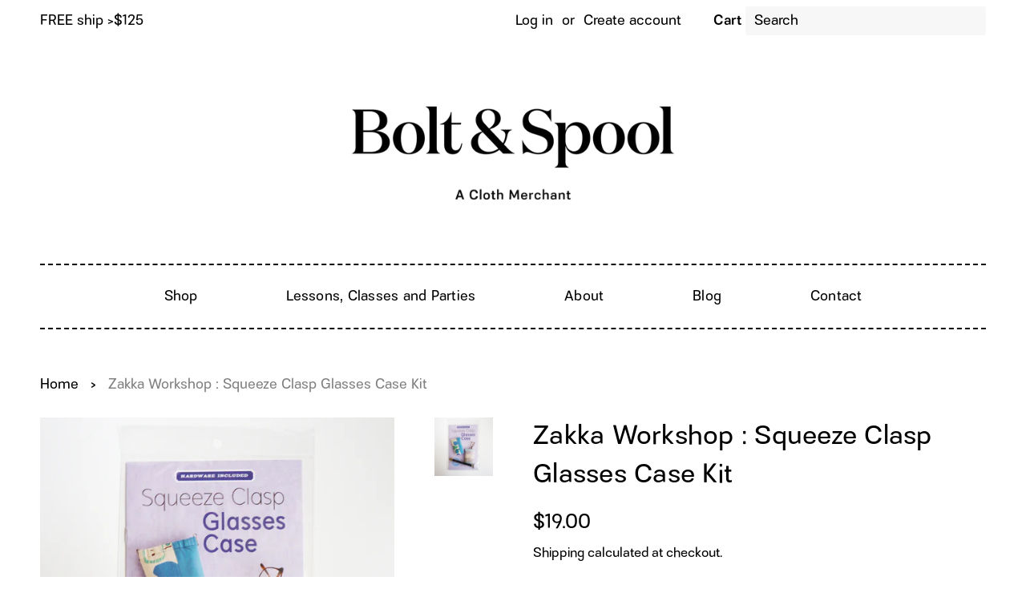

--- FILE ---
content_type: text/html; charset=utf-8
request_url: https://boltandspool.com/en-ca/products/squeeze-clasp-glasses-case
body_size: 34565
content:

<!doctype html>
<html class="no-js">

<head> 
 
  <!-- Basic page needs ================================================== -->
  <meta charset="utf-8">
  <meta http-equiv="X-UA-Compatible" content="IE=edge,chrome=1">
  
  <link rel="shortcut icon" href="//boltandspool.com/cdn/shop/files/poppy_logo_32x32.jpg?v=1746276329" type="image/png" />
  

  <!-- Title and description ================================================== -->
  <title>
  Zakka Workshop : Squeeze Clasp Glasses Case Kit &ndash; Bolt &amp; Spool
  </title>

  
  <meta name="description" content="This cleverly-designed eyeglass case features a handy flex frame - simply squeeze to open the case and release to close it. The flex frame even includes special loops allowing you to attach a chain or hook the case inside a larger bag. Use thick fusible fleece to keep your glasses safely protected inside. Includes one ">
  

  <!-- Social meta ================================================== -->
  <!-- /snippets/social-meta-tags.liquid -->




<meta property="og:site_name" content="Bolt &amp; Spool">
<meta property="og:url" content="https://boltandspool.com/en-ca/products/squeeze-clasp-glasses-case">
<meta property="og:title" content="Zakka Workshop : Squeeze Clasp Glasses Case Kit">
<meta property="og:type" content="product">
<meta property="og:description" content="This cleverly-designed eyeglass case features a handy flex frame - simply squeeze to open the case and release to close it. The flex frame even includes special loops allowing you to attach a chain or hook the case inside a larger bag. Use thick fusible fleece to keep your glasses safely protected inside. Includes one ">

  <meta property="og:price:amount" content="19.00">
  <meta property="og:price:currency" content="USD">

<meta property="og:image" content="http://boltandspool.com/cdn/shop/products/zakkasqueezeclaspglassescasekit_1200x1200.jpg?v=1605805957">
<meta property="og:image:secure_url" content="https://boltandspool.com/cdn/shop/products/zakkasqueezeclaspglassescasekit_1200x1200.jpg?v=1605805957">


<meta name="twitter:card" content="summary_large_image">
<meta name="twitter:title" content="Zakka Workshop : Squeeze Clasp Glasses Case Kit">
<meta name="twitter:description" content="This cleverly-designed eyeglass case features a handy flex frame - simply squeeze to open the case and release to close it. The flex frame even includes special loops allowing you to attach a chain or hook the case inside a larger bag. Use thick fusible fleece to keep your glasses safely protected inside. Includes one ">


  <!-- Helpers ================================================== -->
  <link rel="canonical" href="https://boltandspool.com/en-ca/products/squeeze-clasp-glasses-case">
  <meta name="viewport" content="width=device-width,initial-scale=1">
  <meta name="theme-color" content="#000000">

  <!-- CSS ================================================== -->
  <link rel="stylesheet" href="https://use.typekit.net/gni7cnl.css">
  <link href="//boltandspool.com/cdn/shop/t/47/assets/timber.scss.css?v=177570498561608997231764511889" rel="stylesheet" type="text/css" media="all" />
  <link href="//boltandspool.com/cdn/shop/t/47/assets/theme.scss.css?v=68380379545904415601764511889" rel="stylesheet" type="text/css" media="all" />

  <script>
    window.theme = window.theme || {};

    var theme = {
      strings: {
        addToCart: "Add to Cart",
        soldOut: "Sold Out",
        unavailable: "Unavailable",
        zoomClose: "Close (Esc)",
        zoomPrev: "Previous (Left arrow key)",
        zoomNext: "Next (Right arrow key)",
        addressError: "Error looking up that address",
        addressNoResults: "No results for that address",
        addressQueryLimit: "You have exceeded the Google API usage limit. Consider upgrading to a \u003ca href=\"https:\/\/developers.google.com\/maps\/premium\/usage-limits\"\u003ePremium Plan\u003c\/a\u003e.",
        authError: "There was a problem authenticating your Google Maps API Key."
      },
      settings: {
        // Adding some settings to allow the editor to update correctly when they are changed
        enableWideLayout: true,
        typeAccentTransform: false,
        typeAccentSpacing: true,
        baseFontSize: '17px',
        headerBaseFontSize: '30px',
        accentFontSize: '20px'
      },
      variables: {
        mediaQueryMedium: 'screen and (max-width: 1000px)',
        bpSmall: false
      },
      moneyFormat: "${{amount}}"
    }

    document.documentElement.className = document.documentElement.className.replace('no-js', 'supports-js');
  </script>

  <!-- Header hook for plugins ================================================== -->
  <script>window.performance && window.performance.mark && window.performance.mark('shopify.content_for_header.start');</script><meta name="google-site-verification" content="hcya96ckCPqMErIU4EG4D7P-AlJqnGjWs76O-LjLVQ8">
<meta name="facebook-domain-verification" content="tdgo9qqoj3zeaebwregsw8t8nfhoty">
<meta id="shopify-digital-wallet" name="shopify-digital-wallet" content="/7649551/digital_wallets/dialog">
<meta name="shopify-checkout-api-token" content="e240a6c78e27313ba0d397a89c5ea153">
<meta id="in-context-paypal-metadata" data-shop-id="7649551" data-venmo-supported="false" data-environment="production" data-locale="en_US" data-paypal-v4="true" data-currency="CAD">
<link rel="alternate" hreflang="x-default" href="https://boltandspool.com/products/squeeze-clasp-glasses-case">
<link rel="alternate" hreflang="en" href="https://boltandspool.com/products/squeeze-clasp-glasses-case">
<link rel="alternate" hreflang="en-CA" href="https://boltandspool.com/en-ca/products/squeeze-clasp-glasses-case">
<link rel="alternate" type="application/json+oembed" href="https://boltandspool.com/en-ca/products/squeeze-clasp-glasses-case.oembed">
<script async="async" src="/checkouts/internal/preloads.js?locale=en-CA"></script>
<link rel="preconnect" href="https://shop.app" crossorigin="anonymous">
<script async="async" src="https://shop.app/checkouts/internal/preloads.js?locale=en-CA&shop_id=7649551" crossorigin="anonymous"></script>
<script id="apple-pay-shop-capabilities" type="application/json">{"shopId":7649551,"countryCode":"US","currencyCode":"CAD","merchantCapabilities":["supports3DS"],"merchantId":"gid:\/\/shopify\/Shop\/7649551","merchantName":"Bolt \u0026 Spool","requiredBillingContactFields":["postalAddress","email"],"requiredShippingContactFields":["postalAddress","email"],"shippingType":"shipping","supportedNetworks":["visa","masterCard","amex","discover","elo","jcb"],"total":{"type":"pending","label":"Bolt \u0026 Spool","amount":"1.00"},"shopifyPaymentsEnabled":true,"supportsSubscriptions":true}</script>
<script id="shopify-features" type="application/json">{"accessToken":"e240a6c78e27313ba0d397a89c5ea153","betas":["rich-media-storefront-analytics"],"domain":"boltandspool.com","predictiveSearch":true,"shopId":7649551,"locale":"en"}</script>
<script>var Shopify = Shopify || {};
Shopify.shop = "bolt-spool.myshopify.com";
Shopify.locale = "en";
Shopify.currency = {"active":"CAD","rate":"1.4120274"};
Shopify.country = "CA";
Shopify.theme = {"name":"Bolt \u0026 Spool - 12\/15\/20-updated","id":135984546049,"schema_name":"Minimal","schema_version":"10.1.2","theme_store_id":null,"role":"main"};
Shopify.theme.handle = "null";
Shopify.theme.style = {"id":null,"handle":null};
Shopify.cdnHost = "boltandspool.com/cdn";
Shopify.routes = Shopify.routes || {};
Shopify.routes.root = "/en-ca/";</script>
<script type="module">!function(o){(o.Shopify=o.Shopify||{}).modules=!0}(window);</script>
<script>!function(o){function n(){var o=[];function n(){o.push(Array.prototype.slice.apply(arguments))}return n.q=o,n}var t=o.Shopify=o.Shopify||{};t.loadFeatures=n(),t.autoloadFeatures=n()}(window);</script>
<script>
  window.ShopifyPay = window.ShopifyPay || {};
  window.ShopifyPay.apiHost = "shop.app\/pay";
  window.ShopifyPay.redirectState = null;
</script>
<script id="shop-js-analytics" type="application/json">{"pageType":"product"}</script>
<script defer="defer" async type="module" src="//boltandspool.com/cdn/shopifycloud/shop-js/modules/v2/client.init-shop-cart-sync_C5BV16lS.en.esm.js"></script>
<script defer="defer" async type="module" src="//boltandspool.com/cdn/shopifycloud/shop-js/modules/v2/chunk.common_CygWptCX.esm.js"></script>
<script type="module">
  await import("//boltandspool.com/cdn/shopifycloud/shop-js/modules/v2/client.init-shop-cart-sync_C5BV16lS.en.esm.js");
await import("//boltandspool.com/cdn/shopifycloud/shop-js/modules/v2/chunk.common_CygWptCX.esm.js");

  window.Shopify.SignInWithShop?.initShopCartSync?.({"fedCMEnabled":true,"windoidEnabled":true});

</script>
<script>
  window.Shopify = window.Shopify || {};
  if (!window.Shopify.featureAssets) window.Shopify.featureAssets = {};
  window.Shopify.featureAssets['shop-js'] = {"shop-cart-sync":["modules/v2/client.shop-cart-sync_ZFArdW7E.en.esm.js","modules/v2/chunk.common_CygWptCX.esm.js"],"init-fed-cm":["modules/v2/client.init-fed-cm_CmiC4vf6.en.esm.js","modules/v2/chunk.common_CygWptCX.esm.js"],"shop-button":["modules/v2/client.shop-button_tlx5R9nI.en.esm.js","modules/v2/chunk.common_CygWptCX.esm.js"],"shop-cash-offers":["modules/v2/client.shop-cash-offers_DOA2yAJr.en.esm.js","modules/v2/chunk.common_CygWptCX.esm.js","modules/v2/chunk.modal_D71HUcav.esm.js"],"init-windoid":["modules/v2/client.init-windoid_sURxWdc1.en.esm.js","modules/v2/chunk.common_CygWptCX.esm.js"],"shop-toast-manager":["modules/v2/client.shop-toast-manager_ClPi3nE9.en.esm.js","modules/v2/chunk.common_CygWptCX.esm.js"],"init-shop-email-lookup-coordinator":["modules/v2/client.init-shop-email-lookup-coordinator_B8hsDcYM.en.esm.js","modules/v2/chunk.common_CygWptCX.esm.js"],"init-shop-cart-sync":["modules/v2/client.init-shop-cart-sync_C5BV16lS.en.esm.js","modules/v2/chunk.common_CygWptCX.esm.js"],"avatar":["modules/v2/client.avatar_BTnouDA3.en.esm.js"],"pay-button":["modules/v2/client.pay-button_FdsNuTd3.en.esm.js","modules/v2/chunk.common_CygWptCX.esm.js"],"init-customer-accounts":["modules/v2/client.init-customer-accounts_DxDtT_ad.en.esm.js","modules/v2/client.shop-login-button_C5VAVYt1.en.esm.js","modules/v2/chunk.common_CygWptCX.esm.js","modules/v2/chunk.modal_D71HUcav.esm.js"],"init-shop-for-new-customer-accounts":["modules/v2/client.init-shop-for-new-customer-accounts_ChsxoAhi.en.esm.js","modules/v2/client.shop-login-button_C5VAVYt1.en.esm.js","modules/v2/chunk.common_CygWptCX.esm.js","modules/v2/chunk.modal_D71HUcav.esm.js"],"shop-login-button":["modules/v2/client.shop-login-button_C5VAVYt1.en.esm.js","modules/v2/chunk.common_CygWptCX.esm.js","modules/v2/chunk.modal_D71HUcav.esm.js"],"init-customer-accounts-sign-up":["modules/v2/client.init-customer-accounts-sign-up_CPSyQ0Tj.en.esm.js","modules/v2/client.shop-login-button_C5VAVYt1.en.esm.js","modules/v2/chunk.common_CygWptCX.esm.js","modules/v2/chunk.modal_D71HUcav.esm.js"],"shop-follow-button":["modules/v2/client.shop-follow-button_Cva4Ekp9.en.esm.js","modules/v2/chunk.common_CygWptCX.esm.js","modules/v2/chunk.modal_D71HUcav.esm.js"],"checkout-modal":["modules/v2/client.checkout-modal_BPM8l0SH.en.esm.js","modules/v2/chunk.common_CygWptCX.esm.js","modules/v2/chunk.modal_D71HUcav.esm.js"],"lead-capture":["modules/v2/client.lead-capture_Bi8yE_yS.en.esm.js","modules/v2/chunk.common_CygWptCX.esm.js","modules/v2/chunk.modal_D71HUcav.esm.js"],"shop-login":["modules/v2/client.shop-login_D6lNrXab.en.esm.js","modules/v2/chunk.common_CygWptCX.esm.js","modules/v2/chunk.modal_D71HUcav.esm.js"],"payment-terms":["modules/v2/client.payment-terms_CZxnsJam.en.esm.js","modules/v2/chunk.common_CygWptCX.esm.js","modules/v2/chunk.modal_D71HUcav.esm.js"]};
</script>
<script>(function() {
  var isLoaded = false;
  function asyncLoad() {
    if (isLoaded) return;
    isLoaded = true;
    var urls = ["https:\/\/cdn.shopify.com\/s\/files\/1\/0764\/9551\/t\/47\/assets\/globo.preorder.init.js?v=1665147439\u0026shop=bolt-spool.myshopify.com"];
    for (var i = 0; i < urls.length; i++) {
      var s = document.createElement('script');
      s.type = 'text/javascript';
      s.async = true;
      s.src = urls[i];
      var x = document.getElementsByTagName('script')[0];
      x.parentNode.insertBefore(s, x);
    }
  };
  if(window.attachEvent) {
    window.attachEvent('onload', asyncLoad);
  } else {
    window.addEventListener('load', asyncLoad, false);
  }
})();</script>
<script id="__st">var __st={"a":7649551,"offset":-18000,"reqid":"74bfbb47-2b71-4fbe-9ca7-322065231d52-1768611622","pageurl":"boltandspool.com\/en-ca\/products\/squeeze-clasp-glasses-case","u":"49f17ebc0351","p":"product","rtyp":"product","rid":3929559466059};</script>
<script>window.ShopifyPaypalV4VisibilityTracking = true;</script>
<script id="captcha-bootstrap">!function(){'use strict';const t='contact',e='account',n='new_comment',o=[[t,t],['blogs',n],['comments',n],[t,'customer']],c=[[e,'customer_login'],[e,'guest_login'],[e,'recover_customer_password'],[e,'create_customer']],r=t=>t.map((([t,e])=>`form[action*='/${t}']:not([data-nocaptcha='true']) input[name='form_type'][value='${e}']`)).join(','),a=t=>()=>t?[...document.querySelectorAll(t)].map((t=>t.form)):[];function s(){const t=[...o],e=r(t);return a(e)}const i='password',u='form_key',d=['recaptcha-v3-token','g-recaptcha-response','h-captcha-response',i],f=()=>{try{return window.sessionStorage}catch{return}},m='__shopify_v',_=t=>t.elements[u];function p(t,e,n=!1){try{const o=window.sessionStorage,c=JSON.parse(o.getItem(e)),{data:r}=function(t){const{data:e,action:n}=t;return t[m]||n?{data:e,action:n}:{data:t,action:n}}(c);for(const[e,n]of Object.entries(r))t.elements[e]&&(t.elements[e].value=n);n&&o.removeItem(e)}catch(o){console.error('form repopulation failed',{error:o})}}const l='form_type',E='cptcha';function T(t){t.dataset[E]=!0}const w=window,h=w.document,L='Shopify',v='ce_forms',y='captcha';let A=!1;((t,e)=>{const n=(g='f06e6c50-85a8-45c8-87d0-21a2b65856fe',I='https://cdn.shopify.com/shopifycloud/storefront-forms-hcaptcha/ce_storefront_forms_captcha_hcaptcha.v1.5.2.iife.js',D={infoText:'Protected by hCaptcha',privacyText:'Privacy',termsText:'Terms'},(t,e,n)=>{const o=w[L][v],c=o.bindForm;if(c)return c(t,g,e,D).then(n);var r;o.q.push([[t,g,e,D],n]),r=I,A||(h.body.append(Object.assign(h.createElement('script'),{id:'captcha-provider',async:!0,src:r})),A=!0)});var g,I,D;w[L]=w[L]||{},w[L][v]=w[L][v]||{},w[L][v].q=[],w[L][y]=w[L][y]||{},w[L][y].protect=function(t,e){n(t,void 0,e),T(t)},Object.freeze(w[L][y]),function(t,e,n,w,h,L){const[v,y,A,g]=function(t,e,n){const i=e?o:[],u=t?c:[],d=[...i,...u],f=r(d),m=r(i),_=r(d.filter((([t,e])=>n.includes(e))));return[a(f),a(m),a(_),s()]}(w,h,L),I=t=>{const e=t.target;return e instanceof HTMLFormElement?e:e&&e.form},D=t=>v().includes(t);t.addEventListener('submit',(t=>{const e=I(t);if(!e)return;const n=D(e)&&!e.dataset.hcaptchaBound&&!e.dataset.recaptchaBound,o=_(e),c=g().includes(e)&&(!o||!o.value);(n||c)&&t.preventDefault(),c&&!n&&(function(t){try{if(!f())return;!function(t){const e=f();if(!e)return;const n=_(t);if(!n)return;const o=n.value;o&&e.removeItem(o)}(t);const e=Array.from(Array(32),(()=>Math.random().toString(36)[2])).join('');!function(t,e){_(t)||t.append(Object.assign(document.createElement('input'),{type:'hidden',name:u})),t.elements[u].value=e}(t,e),function(t,e){const n=f();if(!n)return;const o=[...t.querySelectorAll(`input[type='${i}']`)].map((({name:t})=>t)),c=[...d,...o],r={};for(const[a,s]of new FormData(t).entries())c.includes(a)||(r[a]=s);n.setItem(e,JSON.stringify({[m]:1,action:t.action,data:r}))}(t,e)}catch(e){console.error('failed to persist form',e)}}(e),e.submit())}));const S=(t,e)=>{t&&!t.dataset[E]&&(n(t,e.some((e=>e===t))),T(t))};for(const o of['focusin','change'])t.addEventListener(o,(t=>{const e=I(t);D(e)&&S(e,y())}));const B=e.get('form_key'),M=e.get(l),P=B&&M;t.addEventListener('DOMContentLoaded',(()=>{const t=y();if(P)for(const e of t)e.elements[l].value===M&&p(e,B);[...new Set([...A(),...v().filter((t=>'true'===t.dataset.shopifyCaptcha))])].forEach((e=>S(e,t)))}))}(h,new URLSearchParams(w.location.search),n,t,e,['guest_login'])})(!0,!0)}();</script>
<script integrity="sha256-4kQ18oKyAcykRKYeNunJcIwy7WH5gtpwJnB7kiuLZ1E=" data-source-attribution="shopify.loadfeatures" defer="defer" src="//boltandspool.com/cdn/shopifycloud/storefront/assets/storefront/load_feature-a0a9edcb.js" crossorigin="anonymous"></script>
<script crossorigin="anonymous" defer="defer" src="//boltandspool.com/cdn/shopifycloud/storefront/assets/shopify_pay/storefront-65b4c6d7.js?v=20250812"></script>
<script data-source-attribution="shopify.dynamic_checkout.dynamic.init">var Shopify=Shopify||{};Shopify.PaymentButton=Shopify.PaymentButton||{isStorefrontPortableWallets:!0,init:function(){window.Shopify.PaymentButton.init=function(){};var t=document.createElement("script");t.src="https://boltandspool.com/cdn/shopifycloud/portable-wallets/latest/portable-wallets.en.js",t.type="module",document.head.appendChild(t)}};
</script>
<script data-source-attribution="shopify.dynamic_checkout.buyer_consent">
  function portableWalletsHideBuyerConsent(e){var t=document.getElementById("shopify-buyer-consent"),n=document.getElementById("shopify-subscription-policy-button");t&&n&&(t.classList.add("hidden"),t.setAttribute("aria-hidden","true"),n.removeEventListener("click",e))}function portableWalletsShowBuyerConsent(e){var t=document.getElementById("shopify-buyer-consent"),n=document.getElementById("shopify-subscription-policy-button");t&&n&&(t.classList.remove("hidden"),t.removeAttribute("aria-hidden"),n.addEventListener("click",e))}window.Shopify?.PaymentButton&&(window.Shopify.PaymentButton.hideBuyerConsent=portableWalletsHideBuyerConsent,window.Shopify.PaymentButton.showBuyerConsent=portableWalletsShowBuyerConsent);
</script>
<script data-source-attribution="shopify.dynamic_checkout.cart.bootstrap">document.addEventListener("DOMContentLoaded",(function(){function t(){return document.querySelector("shopify-accelerated-checkout-cart, shopify-accelerated-checkout")}if(t())Shopify.PaymentButton.init();else{new MutationObserver((function(e,n){t()&&(Shopify.PaymentButton.init(),n.disconnect())})).observe(document.body,{childList:!0,subtree:!0})}}));
</script>
<script id='scb4127' type='text/javascript' async='' src='https://boltandspool.com/cdn/shopifycloud/privacy-banner/storefront-banner.js'></script><link id="shopify-accelerated-checkout-styles" rel="stylesheet" media="screen" href="https://boltandspool.com/cdn/shopifycloud/portable-wallets/latest/accelerated-checkout-backwards-compat.css" crossorigin="anonymous">
<style id="shopify-accelerated-checkout-cart">
        #shopify-buyer-consent {
  margin-top: 1em;
  display: inline-block;
  width: 100%;
}

#shopify-buyer-consent.hidden {
  display: none;
}

#shopify-subscription-policy-button {
  background: none;
  border: none;
  padding: 0;
  text-decoration: underline;
  font-size: inherit;
  cursor: pointer;
}

#shopify-subscription-policy-button::before {
  box-shadow: none;
}

      </style>

<script>window.performance && window.performance.mark && window.performance.mark('shopify.content_for_header.end');</script>

  <script src="//boltandspool.com/cdn/shop/t/47/assets/jquery-2.2.3.min.js?v=58211863146907186831665147440" type="text/javascript"></script>

  <script src="//boltandspool.com/cdn/shop/t/47/assets/lazysizes.min.js?v=155223123402716617051665147440" async="async"></script>

  
  





<script>
  var fqa = {"product":{"Ribbon":{"unit":"yd","multiplier":4,"multi":4,"divider":0.25,"minimum":1,"min":1,"property":"Cut Length","unit_per_short":"\/yd","unit_per_long":"per yard","unit_name":"yard","strings":{"unit_singular":"Yard","unit_plural":"Yards","separator_less_then_one":" of a ","separator_more_then_one":" Continuous "}},"Fabric":{"unit":"yd","multiplier":4,"multi":4,"divider":0.25,"minimum":1,"min":1,"property":"Cut Length","unit_per_short":"\/yd","unit_per_long":"per yard","unit_name":"yard","strings":{"unit_singular":"Yard","unit_plural":"Yards","separator_less_then_one":" of a ","separator_more_then_one":" Continuous "}}},"strings":{"separator_less_then_one":" of a ","separator_more_then_one":" Continuous ","unit_singular":"Yard","unit_plural":"Yards"}};
  var cartJson = {"note":null,"attributes":{},"original_total_price":0,"total_price":0,"total_discount":0,"total_weight":0.0,"item_count":0,"items":[],"requires_shipping":false,"currency":"CAD","items_subtotal_price":0,"cart_level_discount_applications":[],"checkout_charge_amount":0};
  var themeName = "Minimal";
</script>


<script src="https://cdn.fabricshop.app/v2.1.0/FabricShop.js?shop=bolt-spool.myshopify.com" crossorigin="anonymous" defer></script>



<style>

/* Button Childern CSS to fix events */
[data-fsa-add-to-cart] > *,
button[name=checkout] > *,
input[name=checkout] > *,
button[name=update] > *,
input[name=update]  > * {
  pointer-events: none;
}

button[data-fsa-minus-cart],
button[data-fsa-plus-cart],
button[data-fsa-minus],
button[data-fsa-plus] {
  box-sizing: inherit;
  border-width: 0;
  border-style: solid;
  border-color: #000;
  font-family: inherit;
  margin: 0;
  overflow: visible;
  text-transform: none;
  -webkit-appearance: button;
  background: transparent;
  cursor: pointer;
  line-height: inherit;
  background-color: none;
  font-weight: 500;
  padding-top: 0.25rem;
  padding-bottom: 0.25rem;
  padding-left: 0.5rem;
  padding-right: 0.5rem;
  color: #000;
  font-size: 1.125rem;

}

button[data-fsa-plus-cart],
button[data-fsa-plus] {
  border-top-right-radius: ;
  border-bottom-right-radius: ;
}

button[data-fsa-minus-cart],
button[data-fsa-minus] {
  border-top-left-radius:;
  border-bottom-left-radius: ;
}


button[data-fsa-minus-cart]:focus,
button[data-fsa-plus-cart]:focus,
button[data-fsa-minus]:focus,
button[data-fsa-plus]:focus {
  outline: 1px dotted;
  outline: 5px auto -webkit-focus-ring-color;
}

button[data-fsa-minus-cart]:disabled,
button[data-fsa-plus-cart]:disabled,
button[data-fsa-minus]:disabled,
button[data-fsa-plus]:disabled {
  cursor: not-allowed;
}

input[data-fsa-input-cart],
input[data-fsa-input] {
  box-sizing: inherit;
  border-width: 1;
  border-style: solid;
  border-color: #D3D3D3;
  font-family: inherit;
  font-size: 17px;
  font-weight: 500;
  margin: 0;
  overflow: visible;
  padding: 0;
  line-height: inherit;
  color: #333;
  text-align: center;
  width: 3rem;
  outline: none !important;
}
  
div[data-fsa-container-cart],
div[data-fsa-container-product] {
  font-family: -apple-system, BlinkMacSystemFont, "Segoe UI", Roboto,
    "Helvetica Neue", Arial, "Noto Sans", sans-serif, "Apple Color Emoji",
    "Segoe UI Emoji", "Segoe UI Symbol", "Noto Color Emoji";
  line-height: 1.5;
  box-sizing: inherit;
  border-width: 0;
  border-style: solid;
  border-color: #e2e8f0;
  display: inline-flex;
}

/* Additional styles */
input[data-fsa-input-cart],
input[data-fsa-input] {
  display: inline-block;
  background-color: white;
  border-radius: 0;
  min-height: 0;
}

/* Custom CSS */
[data-fsa-unit-long-type]:after {
padding-left: 4px;
}

/* Units */


[data-fsa-unit-long-type="Ribbon"]:after {
  content: "per yard";
}

[data-fsa-unit-short-type="Ribbon"]:after {
  content: "/yd";
}


[data-fsa-unit-long-type="Fabric"]:after {
  content: "per yard";
}

[data-fsa-unit-short-type="Fabric"]:after {
  content: "/yd";
}

</style>









  <!-- "snippets/bookthatapp-widgets.liquid" was not rendered, the associated app was uninstalled -->
<!-- BEGIN app block: shopify://apps/klaviyo-email-marketing-sms/blocks/klaviyo-onsite-embed/2632fe16-c075-4321-a88b-50b567f42507 -->












  <script async src="https://static.klaviyo.com/onsite/js/U9zFW2/klaviyo.js?company_id=U9zFW2"></script>
  <script>!function(){if(!window.klaviyo){window._klOnsite=window._klOnsite||[];try{window.klaviyo=new Proxy({},{get:function(n,i){return"push"===i?function(){var n;(n=window._klOnsite).push.apply(n,arguments)}:function(){for(var n=arguments.length,o=new Array(n),w=0;w<n;w++)o[w]=arguments[w];var t="function"==typeof o[o.length-1]?o.pop():void 0,e=new Promise((function(n){window._klOnsite.push([i].concat(o,[function(i){t&&t(i),n(i)}]))}));return e}}})}catch(n){window.klaviyo=window.klaviyo||[],window.klaviyo.push=function(){var n;(n=window._klOnsite).push.apply(n,arguments)}}}}();</script>

  
    <script id="viewed_product">
      if (item == null) {
        var _learnq = _learnq || [];

        var MetafieldReviews = null
        var MetafieldYotpoRating = null
        var MetafieldYotpoCount = null
        var MetafieldLooxRating = null
        var MetafieldLooxCount = null
        var okendoProduct = null
        var okendoProductReviewCount = null
        var okendoProductReviewAverageValue = null
        try {
          // The following fields are used for Customer Hub recently viewed in order to add reviews.
          // This information is not part of __kla_viewed. Instead, it is part of __kla_viewed_reviewed_items
          MetafieldReviews = {};
          MetafieldYotpoRating = null
          MetafieldYotpoCount = null
          MetafieldLooxRating = null
          MetafieldLooxCount = null

          okendoProduct = null
          // If the okendo metafield is not legacy, it will error, which then requires the new json formatted data
          if (okendoProduct && 'error' in okendoProduct) {
            okendoProduct = null
          }
          okendoProductReviewCount = okendoProduct ? okendoProduct.reviewCount : null
          okendoProductReviewAverageValue = okendoProduct ? okendoProduct.reviewAverageValue : null
        } catch (error) {
          console.error('Error in Klaviyo onsite reviews tracking:', error);
        }

        var item = {
          Name: "Zakka Workshop : Squeeze Clasp Glasses Case Kit",
          ProductID: 3929559466059,
          Categories: ["Haberdashery"],
          ImageURL: "https://boltandspool.com/cdn/shop/products/zakkasqueezeclaspglassescasekit_grande.jpg?v=1605805957",
          URL: "https://boltandspool.com/en-ca/products/squeeze-clasp-glasses-case",
          Brand: "Zakka Workshop",
          Price: "$19.00",
          Value: "19.00",
          CompareAtPrice: "$0.00"
        };
        _learnq.push(['track', 'Viewed Product', item]);
        _learnq.push(['trackViewedItem', {
          Title: item.Name,
          ItemId: item.ProductID,
          Categories: item.Categories,
          ImageUrl: item.ImageURL,
          Url: item.URL,
          Metadata: {
            Brand: item.Brand,
            Price: item.Price,
            Value: item.Value,
            CompareAtPrice: item.CompareAtPrice
          },
          metafields:{
            reviews: MetafieldReviews,
            yotpo:{
              rating: MetafieldYotpoRating,
              count: MetafieldYotpoCount,
            },
            loox:{
              rating: MetafieldLooxRating,
              count: MetafieldLooxCount,
            },
            okendo: {
              rating: okendoProductReviewAverageValue,
              count: okendoProductReviewCount,
            }
          }
        }]);
      }
    </script>
  




  <script>
    window.klaviyoReviewsProductDesignMode = false
  </script>







<!-- END app block --><script src="https://cdn.shopify.com/extensions/019b7cd0-6587-73c3-9937-bcc2249fa2c4/lb-upsell-227/assets/lb-selleasy.js" type="text/javascript" defer="defer"></script>
<link href="https://monorail-edge.shopifysvc.com" rel="dns-prefetch">
<script>(function(){if ("sendBeacon" in navigator && "performance" in window) {try {var session_token_from_headers = performance.getEntriesByType('navigation')[0].serverTiming.find(x => x.name == '_s').description;} catch {var session_token_from_headers = undefined;}var session_cookie_matches = document.cookie.match(/_shopify_s=([^;]*)/);var session_token_from_cookie = session_cookie_matches && session_cookie_matches.length === 2 ? session_cookie_matches[1] : "";var session_token = session_token_from_headers || session_token_from_cookie || "";function handle_abandonment_event(e) {var entries = performance.getEntries().filter(function(entry) {return /monorail-edge.shopifysvc.com/.test(entry.name);});if (!window.abandonment_tracked && entries.length === 0) {window.abandonment_tracked = true;var currentMs = Date.now();var navigation_start = performance.timing.navigationStart;var payload = {shop_id: 7649551,url: window.location.href,navigation_start,duration: currentMs - navigation_start,session_token,page_type: "product"};window.navigator.sendBeacon("https://monorail-edge.shopifysvc.com/v1/produce", JSON.stringify({schema_id: "online_store_buyer_site_abandonment/1.1",payload: payload,metadata: {event_created_at_ms: currentMs,event_sent_at_ms: currentMs}}));}}window.addEventListener('pagehide', handle_abandonment_event);}}());</script>
<script id="web-pixels-manager-setup">(function e(e,d,r,n,o){if(void 0===o&&(o={}),!Boolean(null===(a=null===(i=window.Shopify)||void 0===i?void 0:i.analytics)||void 0===a?void 0:a.replayQueue)){var i,a;window.Shopify=window.Shopify||{};var t=window.Shopify;t.analytics=t.analytics||{};var s=t.analytics;s.replayQueue=[],s.publish=function(e,d,r){return s.replayQueue.push([e,d,r]),!0};try{self.performance.mark("wpm:start")}catch(e){}var l=function(){var e={modern:/Edge?\/(1{2}[4-9]|1[2-9]\d|[2-9]\d{2}|\d{4,})\.\d+(\.\d+|)|Firefox\/(1{2}[4-9]|1[2-9]\d|[2-9]\d{2}|\d{4,})\.\d+(\.\d+|)|Chrom(ium|e)\/(9{2}|\d{3,})\.\d+(\.\d+|)|(Maci|X1{2}).+ Version\/(15\.\d+|(1[6-9]|[2-9]\d|\d{3,})\.\d+)([,.]\d+|)( \(\w+\)|)( Mobile\/\w+|) Safari\/|Chrome.+OPR\/(9{2}|\d{3,})\.\d+\.\d+|(CPU[ +]OS|iPhone[ +]OS|CPU[ +]iPhone|CPU IPhone OS|CPU iPad OS)[ +]+(15[._]\d+|(1[6-9]|[2-9]\d|\d{3,})[._]\d+)([._]\d+|)|Android:?[ /-](13[3-9]|1[4-9]\d|[2-9]\d{2}|\d{4,})(\.\d+|)(\.\d+|)|Android.+Firefox\/(13[5-9]|1[4-9]\d|[2-9]\d{2}|\d{4,})\.\d+(\.\d+|)|Android.+Chrom(ium|e)\/(13[3-9]|1[4-9]\d|[2-9]\d{2}|\d{4,})\.\d+(\.\d+|)|SamsungBrowser\/([2-9]\d|\d{3,})\.\d+/,legacy:/Edge?\/(1[6-9]|[2-9]\d|\d{3,})\.\d+(\.\d+|)|Firefox\/(5[4-9]|[6-9]\d|\d{3,})\.\d+(\.\d+|)|Chrom(ium|e)\/(5[1-9]|[6-9]\d|\d{3,})\.\d+(\.\d+|)([\d.]+$|.*Safari\/(?![\d.]+ Edge\/[\d.]+$))|(Maci|X1{2}).+ Version\/(10\.\d+|(1[1-9]|[2-9]\d|\d{3,})\.\d+)([,.]\d+|)( \(\w+\)|)( Mobile\/\w+|) Safari\/|Chrome.+OPR\/(3[89]|[4-9]\d|\d{3,})\.\d+\.\d+|(CPU[ +]OS|iPhone[ +]OS|CPU[ +]iPhone|CPU IPhone OS|CPU iPad OS)[ +]+(10[._]\d+|(1[1-9]|[2-9]\d|\d{3,})[._]\d+)([._]\d+|)|Android:?[ /-](13[3-9]|1[4-9]\d|[2-9]\d{2}|\d{4,})(\.\d+|)(\.\d+|)|Mobile Safari.+OPR\/([89]\d|\d{3,})\.\d+\.\d+|Android.+Firefox\/(13[5-9]|1[4-9]\d|[2-9]\d{2}|\d{4,})\.\d+(\.\d+|)|Android.+Chrom(ium|e)\/(13[3-9]|1[4-9]\d|[2-9]\d{2}|\d{4,})\.\d+(\.\d+|)|Android.+(UC? ?Browser|UCWEB|U3)[ /]?(15\.([5-9]|\d{2,})|(1[6-9]|[2-9]\d|\d{3,})\.\d+)\.\d+|SamsungBrowser\/(5\.\d+|([6-9]|\d{2,})\.\d+)|Android.+MQ{2}Browser\/(14(\.(9|\d{2,})|)|(1[5-9]|[2-9]\d|\d{3,})(\.\d+|))(\.\d+|)|K[Aa][Ii]OS\/(3\.\d+|([4-9]|\d{2,})\.\d+)(\.\d+|)/},d=e.modern,r=e.legacy,n=navigator.userAgent;return n.match(d)?"modern":n.match(r)?"legacy":"unknown"}(),u="modern"===l?"modern":"legacy",c=(null!=n?n:{modern:"",legacy:""})[u],f=function(e){return[e.baseUrl,"/wpm","/b",e.hashVersion,"modern"===e.buildTarget?"m":"l",".js"].join("")}({baseUrl:d,hashVersion:r,buildTarget:u}),m=function(e){var d=e.version,r=e.bundleTarget,n=e.surface,o=e.pageUrl,i=e.monorailEndpoint;return{emit:function(e){var a=e.status,t=e.errorMsg,s=(new Date).getTime(),l=JSON.stringify({metadata:{event_sent_at_ms:s},events:[{schema_id:"web_pixels_manager_load/3.1",payload:{version:d,bundle_target:r,page_url:o,status:a,surface:n,error_msg:t},metadata:{event_created_at_ms:s}}]});if(!i)return console&&console.warn&&console.warn("[Web Pixels Manager] No Monorail endpoint provided, skipping logging."),!1;try{return self.navigator.sendBeacon.bind(self.navigator)(i,l)}catch(e){}var u=new XMLHttpRequest;try{return u.open("POST",i,!0),u.setRequestHeader("Content-Type","text/plain"),u.send(l),!0}catch(e){return console&&console.warn&&console.warn("[Web Pixels Manager] Got an unhandled error while logging to Monorail."),!1}}}}({version:r,bundleTarget:l,surface:e.surface,pageUrl:self.location.href,monorailEndpoint:e.monorailEndpoint});try{o.browserTarget=l,function(e){var d=e.src,r=e.async,n=void 0===r||r,o=e.onload,i=e.onerror,a=e.sri,t=e.scriptDataAttributes,s=void 0===t?{}:t,l=document.createElement("script"),u=document.querySelector("head"),c=document.querySelector("body");if(l.async=n,l.src=d,a&&(l.integrity=a,l.crossOrigin="anonymous"),s)for(var f in s)if(Object.prototype.hasOwnProperty.call(s,f))try{l.dataset[f]=s[f]}catch(e){}if(o&&l.addEventListener("load",o),i&&l.addEventListener("error",i),u)u.appendChild(l);else{if(!c)throw new Error("Did not find a head or body element to append the script");c.appendChild(l)}}({src:f,async:!0,onload:function(){if(!function(){var e,d;return Boolean(null===(d=null===(e=window.Shopify)||void 0===e?void 0:e.analytics)||void 0===d?void 0:d.initialized)}()){var d=window.webPixelsManager.init(e)||void 0;if(d){var r=window.Shopify.analytics;r.replayQueue.forEach((function(e){var r=e[0],n=e[1],o=e[2];d.publishCustomEvent(r,n,o)})),r.replayQueue=[],r.publish=d.publishCustomEvent,r.visitor=d.visitor,r.initialized=!0}}},onerror:function(){return m.emit({status:"failed",errorMsg:"".concat(f," has failed to load")})},sri:function(e){var d=/^sha384-[A-Za-z0-9+/=]+$/;return"string"==typeof e&&d.test(e)}(c)?c:"",scriptDataAttributes:o}),m.emit({status:"loading"})}catch(e){m.emit({status:"failed",errorMsg:(null==e?void 0:e.message)||"Unknown error"})}}})({shopId: 7649551,storefrontBaseUrl: "https://boltandspool.com",extensionsBaseUrl: "https://extensions.shopifycdn.com/cdn/shopifycloud/web-pixels-manager",monorailEndpoint: "https://monorail-edge.shopifysvc.com/unstable/produce_batch",surface: "storefront-renderer",enabledBetaFlags: ["2dca8a86"],webPixelsConfigList: [{"id":"1842577665","configuration":"{\"webPixelName\":\"Judge.me\"}","eventPayloadVersion":"v1","runtimeContext":"STRICT","scriptVersion":"34ad157958823915625854214640f0bf","type":"APP","apiClientId":683015,"privacyPurposes":["ANALYTICS"],"dataSharingAdjustments":{"protectedCustomerApprovalScopes":["read_customer_email","read_customer_name","read_customer_personal_data","read_customer_phone"]}},{"id":"1767571713","configuration":"{\"accountID\":\"U9zFW2\",\"webPixelConfig\":\"eyJlbmFibGVBZGRlZFRvQ2FydEV2ZW50cyI6IHRydWV9\"}","eventPayloadVersion":"v1","runtimeContext":"STRICT","scriptVersion":"524f6c1ee37bacdca7657a665bdca589","type":"APP","apiClientId":123074,"privacyPurposes":["ANALYTICS","MARKETING"],"dataSharingAdjustments":{"protectedCustomerApprovalScopes":["read_customer_address","read_customer_email","read_customer_name","read_customer_personal_data","read_customer_phone"]}},{"id":"1693778177","configuration":"{\"pixel_id\":\"105580561358604\",\"pixel_type\":\"facebook_pixel\"}","eventPayloadVersion":"v1","runtimeContext":"OPEN","scriptVersion":"ca16bc87fe92b6042fbaa3acc2fbdaa6","type":"APP","apiClientId":2329312,"privacyPurposes":["ANALYTICS","MARKETING","SALE_OF_DATA"],"dataSharingAdjustments":{"protectedCustomerApprovalScopes":["read_customer_address","read_customer_email","read_customer_name","read_customer_personal_data","read_customer_phone"]}},{"id":"620953857","configuration":"{\"swymApiEndpoint\":\"https:\/\/swymstore-v3free-01.swymrelay.com\",\"swymTier\":\"v3free-01\"}","eventPayloadVersion":"v1","runtimeContext":"STRICT","scriptVersion":"5b6f6917e306bc7f24523662663331c0","type":"APP","apiClientId":1350849,"privacyPurposes":["ANALYTICS","MARKETING","PREFERENCES"],"dataSharingAdjustments":{"protectedCustomerApprovalScopes":["read_customer_email","read_customer_name","read_customer_personal_data","read_customer_phone"]}},{"id":"432668929","configuration":"{\"config\":\"{\\\"pixel_id\\\":\\\"G-R8PWR4PD32\\\",\\\"gtag_events\\\":[{\\\"type\\\":\\\"begin_checkout\\\",\\\"action_label\\\":\\\"G-R8PWR4PD32\\\"},{\\\"type\\\":\\\"search\\\",\\\"action_label\\\":\\\"G-R8PWR4PD32\\\"},{\\\"type\\\":\\\"view_item\\\",\\\"action_label\\\":[\\\"G-R8PWR4PD32\\\",\\\"MC-MZE1Q1HRM7\\\"]},{\\\"type\\\":\\\"purchase\\\",\\\"action_label\\\":[\\\"G-R8PWR4PD32\\\",\\\"MC-MZE1Q1HRM7\\\"]},{\\\"type\\\":\\\"page_view\\\",\\\"action_label\\\":[\\\"G-R8PWR4PD32\\\",\\\"MC-MZE1Q1HRM7\\\"]},{\\\"type\\\":\\\"add_payment_info\\\",\\\"action_label\\\":\\\"G-R8PWR4PD32\\\"},{\\\"type\\\":\\\"add_to_cart\\\",\\\"action_label\\\":\\\"G-R8PWR4PD32\\\"}],\\\"enable_monitoring_mode\\\":false}\"}","eventPayloadVersion":"v1","runtimeContext":"OPEN","scriptVersion":"b2a88bafab3e21179ed38636efcd8a93","type":"APP","apiClientId":1780363,"privacyPurposes":[],"dataSharingAdjustments":{"protectedCustomerApprovalScopes":["read_customer_address","read_customer_email","read_customer_name","read_customer_personal_data","read_customer_phone"]}},{"id":"238452993","configuration":"{\"accountID\":\"selleasy-metrics-track\"}","eventPayloadVersion":"v1","runtimeContext":"STRICT","scriptVersion":"5aac1f99a8ca74af74cea751ede503d2","type":"APP","apiClientId":5519923,"privacyPurposes":[],"dataSharingAdjustments":{"protectedCustomerApprovalScopes":["read_customer_email","read_customer_name","read_customer_personal_data"]}},{"id":"54493441","configuration":"{\"tagID\":\"2613936180107\"}","eventPayloadVersion":"v1","runtimeContext":"STRICT","scriptVersion":"18031546ee651571ed29edbe71a3550b","type":"APP","apiClientId":3009811,"privacyPurposes":["ANALYTICS","MARKETING","SALE_OF_DATA"],"dataSharingAdjustments":{"protectedCustomerApprovalScopes":["read_customer_address","read_customer_email","read_customer_name","read_customer_personal_data","read_customer_phone"]}},{"id":"shopify-app-pixel","configuration":"{}","eventPayloadVersion":"v1","runtimeContext":"STRICT","scriptVersion":"0450","apiClientId":"shopify-pixel","type":"APP","privacyPurposes":["ANALYTICS","MARKETING"]},{"id":"shopify-custom-pixel","eventPayloadVersion":"v1","runtimeContext":"LAX","scriptVersion":"0450","apiClientId":"shopify-pixel","type":"CUSTOM","privacyPurposes":["ANALYTICS","MARKETING"]}],isMerchantRequest: false,initData: {"shop":{"name":"Bolt \u0026 Spool","paymentSettings":{"currencyCode":"USD"},"myshopifyDomain":"bolt-spool.myshopify.com","countryCode":"US","storefrontUrl":"https:\/\/boltandspool.com\/en-ca"},"customer":null,"cart":null,"checkout":null,"productVariants":[{"price":{"amount":19.0,"currencyCode":"CAD"},"product":{"title":"Zakka Workshop : Squeeze Clasp Glasses Case Kit","vendor":"Zakka Workshop","id":"3929559466059","untranslatedTitle":"Zakka Workshop : Squeeze Clasp Glasses Case Kit","url":"\/en-ca\/products\/squeeze-clasp-glasses-case","type":"Project Kit"},"id":"29420690866251","image":{"src":"\/\/boltandspool.com\/cdn\/shop\/products\/zakkasqueezeclaspglassescasekit.jpg?v=1605805957"},"sku":"ZW2439","title":"Default Title","untranslatedTitle":"Default Title"}],"purchasingCompany":null},},"https://boltandspool.com/cdn","fcfee988w5aeb613cpc8e4bc33m6693e112",{"modern":"","legacy":""},{"shopId":"7649551","storefrontBaseUrl":"https:\/\/boltandspool.com","extensionBaseUrl":"https:\/\/extensions.shopifycdn.com\/cdn\/shopifycloud\/web-pixels-manager","surface":"storefront-renderer","enabledBetaFlags":"[\"2dca8a86\"]","isMerchantRequest":"false","hashVersion":"fcfee988w5aeb613cpc8e4bc33m6693e112","publish":"custom","events":"[[\"page_viewed\",{}],[\"product_viewed\",{\"productVariant\":{\"price\":{\"amount\":19.0,\"currencyCode\":\"CAD\"},\"product\":{\"title\":\"Zakka Workshop : Squeeze Clasp Glasses Case Kit\",\"vendor\":\"Zakka Workshop\",\"id\":\"3929559466059\",\"untranslatedTitle\":\"Zakka Workshop : Squeeze Clasp Glasses Case Kit\",\"url\":\"\/en-ca\/products\/squeeze-clasp-glasses-case\",\"type\":\"Project Kit\"},\"id\":\"29420690866251\",\"image\":{\"src\":\"\/\/boltandspool.com\/cdn\/shop\/products\/zakkasqueezeclaspglassescasekit.jpg?v=1605805957\"},\"sku\":\"ZW2439\",\"title\":\"Default Title\",\"untranslatedTitle\":\"Default Title\"}}]]"});</script><script>
  window.ShopifyAnalytics = window.ShopifyAnalytics || {};
  window.ShopifyAnalytics.meta = window.ShopifyAnalytics.meta || {};
  window.ShopifyAnalytics.meta.currency = 'CAD';
  var meta = {"product":{"id":3929559466059,"gid":"gid:\/\/shopify\/Product\/3929559466059","vendor":"Zakka Workshop","type":"Project Kit","handle":"squeeze-clasp-glasses-case","variants":[{"id":29420690866251,"price":1900,"name":"Zakka Workshop : Squeeze Clasp Glasses Case Kit","public_title":null,"sku":"ZW2439"}],"remote":false},"page":{"pageType":"product","resourceType":"product","resourceId":3929559466059,"requestId":"74bfbb47-2b71-4fbe-9ca7-322065231d52-1768611622"}};
  for (var attr in meta) {
    window.ShopifyAnalytics.meta[attr] = meta[attr];
  }
</script>
<script class="analytics">
  (function () {
    var customDocumentWrite = function(content) {
      var jquery = null;

      if (window.jQuery) {
        jquery = window.jQuery;
      } else if (window.Checkout && window.Checkout.$) {
        jquery = window.Checkout.$;
      }

      if (jquery) {
        jquery('body').append(content);
      }
    };

    var hasLoggedConversion = function(token) {
      if (token) {
        return document.cookie.indexOf('loggedConversion=' + token) !== -1;
      }
      return false;
    }

    var setCookieIfConversion = function(token) {
      if (token) {
        var twoMonthsFromNow = new Date(Date.now());
        twoMonthsFromNow.setMonth(twoMonthsFromNow.getMonth() + 2);

        document.cookie = 'loggedConversion=' + token + '; expires=' + twoMonthsFromNow;
      }
    }

    var trekkie = window.ShopifyAnalytics.lib = window.trekkie = window.trekkie || [];
    if (trekkie.integrations) {
      return;
    }
    trekkie.methods = [
      'identify',
      'page',
      'ready',
      'track',
      'trackForm',
      'trackLink'
    ];
    trekkie.factory = function(method) {
      return function() {
        var args = Array.prototype.slice.call(arguments);
        args.unshift(method);
        trekkie.push(args);
        return trekkie;
      };
    };
    for (var i = 0; i < trekkie.methods.length; i++) {
      var key = trekkie.methods[i];
      trekkie[key] = trekkie.factory(key);
    }
    trekkie.load = function(config) {
      trekkie.config = config || {};
      trekkie.config.initialDocumentCookie = document.cookie;
      var first = document.getElementsByTagName('script')[0];
      var script = document.createElement('script');
      script.type = 'text/javascript';
      script.onerror = function(e) {
        var scriptFallback = document.createElement('script');
        scriptFallback.type = 'text/javascript';
        scriptFallback.onerror = function(error) {
                var Monorail = {
      produce: function produce(monorailDomain, schemaId, payload) {
        var currentMs = new Date().getTime();
        var event = {
          schema_id: schemaId,
          payload: payload,
          metadata: {
            event_created_at_ms: currentMs,
            event_sent_at_ms: currentMs
          }
        };
        return Monorail.sendRequest("https://" + monorailDomain + "/v1/produce", JSON.stringify(event));
      },
      sendRequest: function sendRequest(endpointUrl, payload) {
        // Try the sendBeacon API
        if (window && window.navigator && typeof window.navigator.sendBeacon === 'function' && typeof window.Blob === 'function' && !Monorail.isIos12()) {
          var blobData = new window.Blob([payload], {
            type: 'text/plain'
          });

          if (window.navigator.sendBeacon(endpointUrl, blobData)) {
            return true;
          } // sendBeacon was not successful

        } // XHR beacon

        var xhr = new XMLHttpRequest();

        try {
          xhr.open('POST', endpointUrl);
          xhr.setRequestHeader('Content-Type', 'text/plain');
          xhr.send(payload);
        } catch (e) {
          console.log(e);
        }

        return false;
      },
      isIos12: function isIos12() {
        return window.navigator.userAgent.lastIndexOf('iPhone; CPU iPhone OS 12_') !== -1 || window.navigator.userAgent.lastIndexOf('iPad; CPU OS 12_') !== -1;
      }
    };
    Monorail.produce('monorail-edge.shopifysvc.com',
      'trekkie_storefront_load_errors/1.1',
      {shop_id: 7649551,
      theme_id: 135984546049,
      app_name: "storefront",
      context_url: window.location.href,
      source_url: "//boltandspool.com/cdn/s/trekkie.storefront.cd680fe47e6c39ca5d5df5f0a32d569bc48c0f27.min.js"});

        };
        scriptFallback.async = true;
        scriptFallback.src = '//boltandspool.com/cdn/s/trekkie.storefront.cd680fe47e6c39ca5d5df5f0a32d569bc48c0f27.min.js';
        first.parentNode.insertBefore(scriptFallback, first);
      };
      script.async = true;
      script.src = '//boltandspool.com/cdn/s/trekkie.storefront.cd680fe47e6c39ca5d5df5f0a32d569bc48c0f27.min.js';
      first.parentNode.insertBefore(script, first);
    };
    trekkie.load(
      {"Trekkie":{"appName":"storefront","development":false,"defaultAttributes":{"shopId":7649551,"isMerchantRequest":null,"themeId":135984546049,"themeCityHash":"3948023939469264383","contentLanguage":"en","currency":"CAD","eventMetadataId":"71ebe5f6-25f5-44d7-ba8e-c7f8a8ae0da9"},"isServerSideCookieWritingEnabled":true,"monorailRegion":"shop_domain","enabledBetaFlags":["65f19447"]},"Session Attribution":{},"S2S":{"facebookCapiEnabled":true,"source":"trekkie-storefront-renderer","apiClientId":580111}}
    );

    var loaded = false;
    trekkie.ready(function() {
      if (loaded) return;
      loaded = true;

      window.ShopifyAnalytics.lib = window.trekkie;

      var originalDocumentWrite = document.write;
      document.write = customDocumentWrite;
      try { window.ShopifyAnalytics.merchantGoogleAnalytics.call(this); } catch(error) {};
      document.write = originalDocumentWrite;

      window.ShopifyAnalytics.lib.page(null,{"pageType":"product","resourceType":"product","resourceId":3929559466059,"requestId":"74bfbb47-2b71-4fbe-9ca7-322065231d52-1768611622","shopifyEmitted":true});

      var match = window.location.pathname.match(/checkouts\/(.+)\/(thank_you|post_purchase)/)
      var token = match? match[1]: undefined;
      if (!hasLoggedConversion(token)) {
        setCookieIfConversion(token);
        window.ShopifyAnalytics.lib.track("Viewed Product",{"currency":"CAD","variantId":29420690866251,"productId":3929559466059,"productGid":"gid:\/\/shopify\/Product\/3929559466059","name":"Zakka Workshop : Squeeze Clasp Glasses Case Kit","price":"19.00","sku":"ZW2439","brand":"Zakka Workshop","variant":null,"category":"Project Kit","nonInteraction":true,"remote":false},undefined,undefined,{"shopifyEmitted":true});
      window.ShopifyAnalytics.lib.track("monorail:\/\/trekkie_storefront_viewed_product\/1.1",{"currency":"CAD","variantId":29420690866251,"productId":3929559466059,"productGid":"gid:\/\/shopify\/Product\/3929559466059","name":"Zakka Workshop : Squeeze Clasp Glasses Case Kit","price":"19.00","sku":"ZW2439","brand":"Zakka Workshop","variant":null,"category":"Project Kit","nonInteraction":true,"remote":false,"referer":"https:\/\/boltandspool.com\/en-ca\/products\/squeeze-clasp-glasses-case"});
      }
    });


        var eventsListenerScript = document.createElement('script');
        eventsListenerScript.async = true;
        eventsListenerScript.src = "//boltandspool.com/cdn/shopifycloud/storefront/assets/shop_events_listener-3da45d37.js";
        document.getElementsByTagName('head')[0].appendChild(eventsListenerScript);

})();</script>
<script
  defer
  src="https://boltandspool.com/cdn/shopifycloud/perf-kit/shopify-perf-kit-3.0.4.min.js"
  data-application="storefront-renderer"
  data-shop-id="7649551"
  data-render-region="gcp-us-central1"
  data-page-type="product"
  data-theme-instance-id="135984546049"
  data-theme-name="Minimal"
  data-theme-version="10.1.2"
  data-monorail-region="shop_domain"
  data-resource-timing-sampling-rate="10"
  data-shs="true"
  data-shs-beacon="true"
  data-shs-export-with-fetch="true"
  data-shs-logs-sample-rate="1"
  data-shs-beacon-endpoint="https://boltandspool.com/api/collect"
></script>
</head>

<div class="icon-bar"><p>A Cloth Merchant</p></div>

<body id="zakka-workshop-squeeze-clasp-glasses-case-kit" class="template-product" >

  <div id="shopify-section-header" class="shopify-section"><style>
  .logo__image-wrapper {
    max-width: 450px;
  }
  /*================= If logo is above navigation ================== */
  
    .site-nav {
      
      margin-top: 30px;
    }

    
      .logo__image-wrapper {
        margin: 0 auto;
      }
    
  

  /*============ If logo is on the same line as navigation ============ */
  


  
</style>

<div data-section-id="header" data-section-type="header-section">
  <div class="header-bar">
    <div class="wrapper medium-down--hide">
      <div class="post-large--display-table">

        
          <div class="header-bar__left post-large--display-table-cell">

            

            

            
              <div class="header-bar__module header-bar__message">
                
                  FREE ship &gt;$125
                
              </div>
            

          </div>
        

        <div class="header-bar__right post-large--display-table-cell">

          
            <ul class="header-bar__module header-bar__module--list">
              
                <li>
                  <a href="https://boltandspool.com/customer_authentication/redirect?locale=en&amp;region_country=CA" id="customer_login_link">Log in</a>
                </li>
                <li>or</li>
                <li>
                  <a href="https://account.boltandspool.com?locale=en" id="customer_register_link">Create account</a>
                </li>
              
            </ul>
          

          <div class="header-bar__module">
            <span class="header-bar__sep" aria-hidden="true"></span>
            <a href="/cart" class="cart-page-link">
              <span class="icon icon-cart header-bar__cart-icon" aria-hidden="true"></span>
            </a>
          </div>

          <div class="header-bar__module">
         <a href="#swym-wishlist" class="swym-wishlist">
  <i aria-hidden="true" focusable="false" role="presentation" class="icon icon-swym-wishlist"></i>
</a>

          </div>

          <div class="header-bar__module">
            <a href="/cart" class="cart-page-link">
              Cart
              
              <span class="cart-count header-bar__cart-count hidden-count">0</span>
              
            </a>
          </div>

          
            
              <div class="header-bar__module header-bar__search">
                


  <form action="/search" method="get" class="header-bar__search-form clearfix" role="search">
    
    <button type="submit" class="btn btn--search icon-fallback-text header-bar__search-submit">
      <span class="fallback-text">Search</span>
    </button>
    <input type="search" name="q" value="" aria-label="Search" class="header-bar__search-input" placeholder="Search">
  </form>


              </div>
            
          

        </div>
      </div>
    </div>

    <div class="wrapper post-large--hide announcement-bar--mobile">
      
        
          <span>FREE ship &gt;$125</span>
        
      
    </div>

    <div class="wrapper post-large--hide">
      
        <button type="button" class="mobile-nav-trigger" id="MobileNavTrigger" aria-controls="MobileNav" aria-expanded="false">
          <span class="icon icon-hamburger" aria-hidden="true"></span>
          Menu
        </button>
      
<!-- swym header mobile code location -->
   <a href="#swym-wishlist" class="swym-wishlist">
  <i aria-hidden="true" focusable="false" role="presentation" class="icon icon-swym-wishlist"></i>
</a>
      
      <a href="/cart" class="cart-page-link mobile-cart-page-link">
        <span class="icon icon-cart header-bar__cart-icon" aria-hidden="true"></span>
        
        Cart <span class="cart-count hidden-count">0</span>
        
      </a>
    </div>
    <nav role="navigation">
  <ul id="MobileNav" class="mobile-nav post-large--hide">
    
      
        
        <li class="mobile-nav__link" aria-haspopup="true">
          <a
            href="/en-ca/collections/new-arrivals"
            class="mobile-nav__sublist-trigger"
            aria-controls="MobileNav-Parent-1"
            aria-expanded="false">
            Shop
            <span class="icon-fallback-text mobile-nav__sublist-expand" aria-hidden="true">
  <span class="icon icon-plus" aria-hidden="true"></span>
  <span class="fallback-text">+</span>
</span>
<span class="icon-fallback-text mobile-nav__sublist-contract" aria-hidden="true">
  <span class="icon icon-minus" aria-hidden="true"></span>
  <span class="fallback-text">-</span>
</span>

          </a>
          <ul
            id="MobileNav-Parent-1"
            class="mobile-nav__sublist">
            
              <li class="mobile-nav__sublist-link ">
                <a href="/en-ca/collections/new-arrivals" class="site-nav__link">All <span class="visually-hidden">Shop</span></a>
              </li>
            
            
              
                <li class="mobile-nav__sublist-link">
                  <a
                    href="/en-ca/collections/new-arrivals"
                    >
                    New Arrival
                  </a>
                </li>
              
            
              
                <li class="mobile-nav__sublist-link">
                  <a
                    href="/en-ca/collections/liberty-of-london"
                    >
                    Liberty of London
                  </a>
                </li>
              
            
              
                <li class="mobile-nav__sublist-link">
                  <a
                    href="/en-ca/collections/merchant-mills"
                    >
                    Merchant &amp; Mills
                  </a>
                </li>
              
            
              
                
                <li class="mobile-nav__sublist-link">
                  <a
                    href="/en-ca/collections/fabric"
                    class="mobile-nav__sublist-trigger"
                    aria-controls="MobileNav-Child-1-4"
                    aria-expanded="false"
                    >
                    Apparel Fabric
                    <span class="icon-fallback-text mobile-nav__sublist-expand" aria-hidden="true">
  <span class="icon icon-plus" aria-hidden="true"></span>
  <span class="fallback-text">+</span>
</span>
<span class="icon-fallback-text mobile-nav__sublist-contract" aria-hidden="true">
  <span class="icon icon-minus" aria-hidden="true"></span>
  <span class="fallback-text">-</span>
</span>

                  </a>
                  <ul
                    id="MobileNav-Child-1-4"
                    class="mobile-nav__sublist mobile-nav__sublist--grandchilds">
                    
                      <li class="mobile-nav__sublist-link">
                        <a
                          href="/en-ca/collections/liberty-of-london"
                          >
                          Liberty of London
                        </a>
                      </li>
                    
                      <li class="mobile-nav__sublist-link">
                        <a
                          href="/en-ca/collections/cotton"
                          >
                          Cotton
                        </a>
                      </li>
                    
                      <li class="mobile-nav__sublist-link">
                        <a
                          href="/en-ca/collections/linen"
                          >
                          Linen
                        </a>
                      </li>
                    
                      <li class="mobile-nav__sublist-link">
                        <a
                          href="/en-ca/collections/wool"
                          >
                          Wool
                        </a>
                      </li>
                    
                      <li class="mobile-nav__sublist-link">
                        <a
                          href="/en-ca/collections/stretch"
                          >
                          Knit / Jersey / Stretch
                        </a>
                      </li>
                    
                      <li class="mobile-nav__sublist-link">
                        <a
                          href="/en-ca/collections/velvet"
                          >
                          Corduroy / Velvet
                        </a>
                      </li>
                    
                      <li class="mobile-nav__sublist-link">
                        <a
                          href="/en-ca/collections/silk"
                          >
                          Silk / Lace / Eyelet / Organza
                        </a>
                      </li>
                    
                      <li class="mobile-nav__sublist-link">
                        <a
                          href="/en-ca/collections/natural-sustainable-organic"
                          >
                          Natural / Sustainable / Organic
                        </a>
                      </li>
                    
                  </ul>
                </li>
              
            
              
                
                <li class="mobile-nav__sublist-link">
                  <a
                    href="/en-ca/collections/quilt-weight-cotton"
                    class="mobile-nav__sublist-trigger"
                    aria-controls="MobileNav-Child-1-5"
                    aria-expanded="false"
                    >
                    Quilting
                    <span class="icon-fallback-text mobile-nav__sublist-expand" aria-hidden="true">
  <span class="icon icon-plus" aria-hidden="true"></span>
  <span class="fallback-text">+</span>
</span>
<span class="icon-fallback-text mobile-nav__sublist-contract" aria-hidden="true">
  <span class="icon icon-minus" aria-hidden="true"></span>
  <span class="fallback-text">-</span>
</span>

                  </a>
                  <ul
                    id="MobileNav-Child-1-5"
                    class="mobile-nav__sublist mobile-nav__sublist--grandchilds">
                    
                      <li class="mobile-nav__sublist-link">
                        <a
                          href="/en-ca/collections/quilting-cotton-bundles"
                          >
                          Quilting Cotton Bundles
                        </a>
                      </li>
                    
                      <li class="mobile-nav__sublist-link">
                        <a
                          href="/en-ca/collections/art-gallery-fabrics-1"
                          >
                          Art Gallery Fabrics
                        </a>
                      </li>
                    
                      <li class="mobile-nav__sublist-link">
                        <a
                          href="/en-ca/collections/birch"
                          >
                          Birch Organic Fabrics
                        </a>
                      </li>
                    
                      <li class="mobile-nav__sublist-link">
                        <a
                          href="/en-ca/collections/cloud-9-organic-fabrics"
                          >
                          Cloud9 Organic Fabrics
                        </a>
                      </li>
                    
                      <li class="mobile-nav__sublist-link">
                        <a
                          href="/en-ca/collections/cotton-steel-1"
                          >
                          Cotton + Steel
                        </a>
                      </li>
                    
                      <li class="mobile-nav__sublist-link">
                        <a
                          href="/en-ca/collections/dashwood-studio"
                          >
                          Dashwood Studio
                        </a>
                      </li>
                    
                      <li class="mobile-nav__sublist-link">
                        <a
                          href="/en-ca/collections/dear-stella"
                          >
                          Dear Stella
                        </a>
                      </li>
                    
                      <li class="mobile-nav__sublist-link">
                        <a
                          href="/en-ca/collections/tilda"
                          >
                          Tilda
                        </a>
                      </li>
                    
                      <li class="mobile-nav__sublist-link">
                        <a
                          href="/en-ca/collections/quilt-patterns"
                          >
                          Quilt Patterns
                        </a>
                      </li>
                    
                  </ul>
                </li>
              
            
              
                
                <li class="mobile-nav__sublist-link">
                  <a
                    href="/en-ca/collections/sewing-patterns-books-periodicals"
                    class="mobile-nav__sublist-trigger"
                    aria-controls="MobileNav-Child-1-6"
                    aria-expanded="false"
                    >
                    Sewing Patterns
                    <span class="icon-fallback-text mobile-nav__sublist-expand" aria-hidden="true">
  <span class="icon icon-plus" aria-hidden="true"></span>
  <span class="fallback-text">+</span>
</span>
<span class="icon-fallback-text mobile-nav__sublist-contract" aria-hidden="true">
  <span class="icon icon-minus" aria-hidden="true"></span>
  <span class="fallback-text">-</span>
</span>

                  </a>
                  <ul
                    id="MobileNav-Child-1-6"
                    class="mobile-nav__sublist mobile-nav__sublist--grandchilds">
                    
                      <li class="mobile-nav__sublist-link">
                        <a
                          href="/en-ca/collections/patterns-for-women"
                          >
                          Ladies
                        </a>
                      </li>
                    
                      <li class="mobile-nav__sublist-link">
                        <a
                          href="/en-ca/collections/patterns-for-gents"
                          >
                          Gents
                        </a>
                      </li>
                    
                      <li class="mobile-nav__sublist-link">
                        <a
                          href="/en-ca/collections/kids"
                          >
                          Kids
                        </a>
                      </li>
                    
                      <li class="mobile-nav__sublist-link">
                        <a
                          href="/en-ca/collections/patterns-for-aprons"
                          >
                          Aprons
                        </a>
                      </li>
                    
                      <li class="mobile-nav__sublist-link">
                        <a
                          href="/en-ca/collections/bags-accessories"
                          >
                          Bags, Accessories, Home
                        </a>
                      </li>
                    
                      <li class="mobile-nav__sublist-link">
                        <a
                          href="/en-ca/collections/quilt-patterns"
                          >
                          Quilts
                        </a>
                      </li>
                    
                  </ul>
                </li>
              
            
              
                
                <li class="mobile-nav__sublist-link">
                  <a
                    href="/en-ca/collections/notions"
                    class="mobile-nav__sublist-trigger"
                    aria-controls="MobileNav-Child-1-7"
                    aria-expanded="false"
                    >
                    Notions
                    <span class="icon-fallback-text mobile-nav__sublist-expand" aria-hidden="true">
  <span class="icon icon-plus" aria-hidden="true"></span>
  <span class="fallback-text">+</span>
</span>
<span class="icon-fallback-text mobile-nav__sublist-contract" aria-hidden="true">
  <span class="icon icon-minus" aria-hidden="true"></span>
  <span class="fallback-text">-</span>
</span>

                  </a>
                  <ul
                    id="MobileNav-Child-1-7"
                    class="mobile-nav__sublist mobile-nav__sublist--grandchilds">
                    
                      <li class="mobile-nav__sublist-link">
                        <a
                          href="/en-ca/collections/buttons-buckles-appliques"
                          >
                          Buttons
                        </a>
                      </li>
                    
                      <li class="mobile-nav__sublist-link">
                        <a
                          href="/en-ca/collections/craft-tools"
                          >
                          Craft Tools
                        </a>
                      </li>
                    
                      <li class="mobile-nav__sublist-link">
                        <a
                          href="/en-ca/collections/notions/cutting"
                          >
                          Cutting Tools
                        </a>
                      </li>
                    
                      <li class="mobile-nav__sublist-link">
                        <a
                          href="/en-ca/collections/stretch-elastic"
                          >
                          Elastic
                        </a>
                      </li>
                    
                      <li class="mobile-nav__sublist-link">
                        <a
                          href="/en-ca/collections/interfacing"
                          >
                          Interfacing
                        </a>
                      </li>
                    
                      <li class="mobile-nav__sublist-link">
                        <a
                          href="/en-ca/collections/notions/marking"
                          >
                          Marking / Tracing
                        </a>
                      </li>
                    
                      <li class="mobile-nav__sublist-link">
                        <a
                          href="/en-ca/collections/notions/measure"
                          >
                          Measuring Tools
                        </a>
                      </li>
                    
                      <li class="mobile-nav__sublist-link">
                        <a
                          href="/en-ca/collections/pins-needles"
                          >
                          Pins &amp; Needles
                        </a>
                      </li>
                    
                      <li class="mobile-nav__sublist-link">
                        <a
                          href="/en-ca/collections/notions/thread"
                          >
                          Thread
                        </a>
                      </li>
                    
                      <li class="mobile-nav__sublist-link">
                        <a
                          href="/en-ca/collections/notions/zipper"
                          >
                          Zippers
                        </a>
                      </li>
                    
                      <li class="mobile-nav__sublist-link">
                        <a
                          href="/en-ca/collections/notions/hardware"
                          >
                          Hardware
                        </a>
                      </li>
                    
                  </ul>
                </li>
              
            
              
                <li class="mobile-nav__sublist-link">
                  <a
                    href="/en-ca/collections/buttons-buckles-appliques"
                    >
                    Buttons &amp; Closures
                  </a>
                </li>
              
            
              
                <li class="mobile-nav__sublist-link">
                  <a
                    href="/en-ca/collections/books"
                    >
                    Books
                  </a>
                </li>
              
            
              
                
                <li class="mobile-nav__sublist-link">
                  <a
                    href="/en-ca/collections/ribbon-trim"
                    class="mobile-nav__sublist-trigger"
                    aria-controls="MobileNav-Child-1-10"
                    aria-expanded="false"
                    >
                    Ribbon &amp; Trim
                    <span class="icon-fallback-text mobile-nav__sublist-expand" aria-hidden="true">
  <span class="icon icon-plus" aria-hidden="true"></span>
  <span class="fallback-text">+</span>
</span>
<span class="icon-fallback-text mobile-nav__sublist-contract" aria-hidden="true">
  <span class="icon icon-minus" aria-hidden="true"></span>
  <span class="fallback-text">-</span>
</span>

                  </a>
                  <ul
                    id="MobileNav-Child-1-10"
                    class="mobile-nav__sublist mobile-nav__sublist--grandchilds">
                    
                      <li class="mobile-nav__sublist-link">
                        <a
                          href="/en-ca/collections/kafka-ribbon"
                          >
                          Kafka Ribbon
                        </a>
                      </li>
                    
                      <li class="mobile-nav__sublist-link">
                        <a
                          href="/en-ca/collections/beaded"
                          >
                          Beaded / Lace
                        </a>
                      </li>
                    
                      <li class="mobile-nav__sublist-link">
                        <a
                          href="/en-ca/collections/cotton-ribbon"
                          >
                          Cotton / Linen
                        </a>
                      </li>
                    
                      <li class="mobile-nav__sublist-link">
                        <a
                          href="/en-ca/collections/cord-webbing"
                          >
                          Cord / Webbing
                        </a>
                      </li>
                    
                      <li class="mobile-nav__sublist-link">
                        <a
                          href="/en-ca/collections/grosgrain"
                          >
                          Grosgrain / Twill Tape
                        </a>
                      </li>
                    
                      <li class="mobile-nav__sublist-link">
                        <a
                          href="/en-ca/collections/woven-jacquard"
                          >
                          Jacquard
                        </a>
                      </li>
                    
                      <li class="mobile-nav__sublist-link">
                        <a
                          href="/en-ca/collections/piping"
                          >
                          Piping / Rick Rack
                        </a>
                      </li>
                    
                      <li class="mobile-nav__sublist-link">
                        <a
                          href="/en-ca/collections/satin-ribbon"
                          >
                          Satin / Velvet
                        </a>
                      </li>
                    
                      <li class="mobile-nav__sublist-link">
                        <a
                          href="/en-ca/collections/stretch-elastic"
                          >
                          Stretch / Elastic
                        </a>
                      </li>
                    
                  </ul>
                </li>
              
            
              
                
                <li class="mobile-nav__sublist-link">
                  <a
                    href="/en-ca/collections/embroidery"
                    class="mobile-nav__sublist-trigger"
                    aria-controls="MobileNav-Child-1-11"
                    aria-expanded="false"
                    >
                    Needlework
                    <span class="icon-fallback-text mobile-nav__sublist-expand" aria-hidden="true">
  <span class="icon icon-plus" aria-hidden="true"></span>
  <span class="fallback-text">+</span>
</span>
<span class="icon-fallback-text mobile-nav__sublist-contract" aria-hidden="true">
  <span class="icon icon-minus" aria-hidden="true"></span>
  <span class="fallback-text">-</span>
</span>

                  </a>
                  <ul
                    id="MobileNav-Child-1-11"
                    class="mobile-nav__sublist mobile-nav__sublist--grandchilds">
                    
                      <li class="mobile-nav__sublist-link">
                        <a
                          href="/en-ca/collections/embroidery-books"
                          >
                          Embroidery
                        </a>
                      </li>
                    
                      <li class="mobile-nav__sublist-link">
                        <a
                          href="/en-ca/collections/cross-stitch"
                          >
                          Cross Stitch
                        </a>
                      </li>
                    
                      <li class="mobile-nav__sublist-link">
                        <a
                          href="/en-ca/collections/sashiko-collection"
                          >
                          Sashiko
                        </a>
                      </li>
                    
                      <li class="mobile-nav__sublist-link">
                        <a
                          href="/en-ca/collections/wool-felt"
                          >
                          Wool Felt
                        </a>
                      </li>
                    
                      <li class="mobile-nav__sublist-link">
                        <a
                          href="/en-ca/collections/needle-felting"
                          >
                          Needle Felting
                        </a>
                      </li>
                    
                  </ul>
                </li>
              
            
              
                
                <li class="mobile-nav__sublist-link">
                  <a
                    href="/en-ca/collections/gifts"
                    class="mobile-nav__sublist-trigger"
                    aria-controls="MobileNav-Child-1-12"
                    aria-expanded="false"
                    >
                    Gifts and Kits
                    <span class="icon-fallback-text mobile-nav__sublist-expand" aria-hidden="true">
  <span class="icon icon-plus" aria-hidden="true"></span>
  <span class="fallback-text">+</span>
</span>
<span class="icon-fallback-text mobile-nav__sublist-contract" aria-hidden="true">
  <span class="icon icon-minus" aria-hidden="true"></span>
  <span class="fallback-text">-</span>
</span>

                  </a>
                  <ul
                    id="MobileNav-Child-1-12"
                    class="mobile-nav__sublist mobile-nav__sublist--grandchilds">
                    
                      <li class="mobile-nav__sublist-link">
                        <a
                          href="/en-ca/collections/books"
                          >
                          Books
                        </a>
                      </li>
                    
                      <li class="mobile-nav__sublist-link">
                        <a
                          href="/en-ca/collections/gifts"
                          >
                          Gifts
                        </a>
                      </li>
                    
                      <li class="mobile-nav__sublist-link">
                        <a
                          href="/en-ca/collections/washi-tape"
                          >
                          Washi Tape
                        </a>
                      </li>
                    
                      <li class="mobile-nav__sublist-link">
                        <a
                          href="/en-ca/collections/packaging-ribbon"
                          >
                          Packaging Ribbon
                        </a>
                      </li>
                    
                      <li class="mobile-nav__sublist-link">
                        <a
                          href="/en-ca/collections/gift-cards"
                          >
                          Gift Card
                        </a>
                      </li>
                    
                  </ul>
                </li>
              
            
              
                <li class="mobile-nav__sublist-link">
                  <a
                    href="/en-ca/collections/sale"
                    >
                    Sale &amp; Remnants
                  </a>
                </li>
              
            
          </ul>
        </li>
      
    
      
        
        <li class="mobile-nav__link" aria-haspopup="true">
          <a
            href="/en-ca"
            class="mobile-nav__sublist-trigger"
            aria-controls="MobileNav-Parent-2"
            aria-expanded="false">
            Lessons, Classes and Parties
            <span class="icon-fallback-text mobile-nav__sublist-expand" aria-hidden="true">
  <span class="icon icon-plus" aria-hidden="true"></span>
  <span class="fallback-text">+</span>
</span>
<span class="icon-fallback-text mobile-nav__sublist-contract" aria-hidden="true">
  <span class="icon icon-minus" aria-hidden="true"></span>
  <span class="fallback-text">-</span>
</span>

          </a>
          <ul
            id="MobileNav-Parent-2"
            class="mobile-nav__sublist">
            
            
              
                <li class="mobile-nav__sublist-link">
                  <a
                    href="/en-ca/collections/private-sewing-lessons"
                    >
                    Private Sewing Lessons
                  </a>
                </li>
              
            
              
                <li class="mobile-nav__sublist-link">
                  <a
                    href="/en-ca/collections/private-stitch-parties"
                    >
                    Private Stitch Parties
                  </a>
                </li>
              
            
              
                <li class="mobile-nav__sublist-link">
                  <a
                    href="/en-ca/collections/classes-events"
                    >
                    Upcoming Classes
                  </a>
                </li>
              
            
              
                <li class="mobile-nav__sublist-link">
                  <a
                    href="/en-ca/collections/upcoming-events"
                    >
                    Upcoming Events
                  </a>
                </li>
              
            
              
                <li class="mobile-nav__sublist-link">
                  <a
                    href="/en-ca/collections/used-sewing-machines"
                    >
                    Sewing Machine Exchange
                  </a>
                </li>
              
            
          </ul>
        </li>
      
    
      
        <li class="mobile-nav__link">
          <a
            href="/en-ca/pages/about"
            class="mobile-nav"
            >
            About
          </a>
        </li>
      
    
      
        <li class="mobile-nav__link">
          <a
            href="/en-ca/blogs/blog"
            class="mobile-nav"
            >
            Blog
          </a>
        </li>
      
    
      
        <li class="mobile-nav__link">
          <a
            href="/en-ca/pages/contact-old"
            class="mobile-nav"
            >
            Contact
          </a>
        </li>
      
    

    
      
        <li class="mobile-nav__link">
          <a href="https://boltandspool.com/customer_authentication/redirect?locale=en&amp;region_country=CA" id="customer_login_link">Log in</a>
        </li>
        <li class="mobile-nav__link">
          <a href="https://account.boltandspool.com?locale=en" id="customer_register_link">Create account</a>
        </li>
      
    

    <li class="mobile-nav__link">
      
        <div class="header-bar__module header-bar__search">
          


  <form action="/search" method="get" class="header-bar__search-form clearfix" role="search">
    
    <button type="submit" class="btn btn--search icon-fallback-text header-bar__search-submit">
      <span class="fallback-text">Search</span>
    </button>
    <input type="search" name="q" value="" aria-label="Search" class="header-bar__search-input" placeholder="Search">
  </form>


        </div>
      
    </li>
  </ul>
</nav>

  </div>

  <header class="site-header" role="banner">
    <div class="wrapper">

      
        <div class="grid--full">
          <div class="grid__item">
            
              <div class="h1 site-header__logo" itemscope itemtype="http://schema.org/Organization">
            
              
                <noscript>
                  
                  <div class="logo__image-wrapper">
                    <img src="//boltandspool.com/cdn/shop/files/1_a44e778e-3167-4868-9d5c-e5f4e4373c35_450x.png?v=1613527552" alt="Bolt &amp; Spool" />
                  </div>
                </noscript>
                <div class="logo__image-wrapper supports-js">
                  <a href="/" itemprop="url" style="padding-top:39.413333333333334%;">
                    
                    <img class="logo__image lazyload"
                         src="//boltandspool.com/cdn/shop/files/1_a44e778e-3167-4868-9d5c-e5f4e4373c35_300x300.png?v=1613527552"
                         data-src="//boltandspool.com/cdn/shop/files/1_a44e778e-3167-4868-9d5c-e5f4e4373c35_{width}x.png?v=1613527552"
                         data-widths="[120, 180, 360, 540, 720, 900, 1080, 1296, 1512, 1728, 1944, 2048]"
                         data-aspectratio="2.537212449255751"
                         data-sizes="auto"
                         alt="Bolt &amp; Spool"
                         itemprop="logo">
                  </a>
                </div>
              
            
              </div>
            
          </div>
        </div>
        <div class="grid--full medium-down--hide">
          <div class="grid__item">
            
<head>
<title>Font Awesome 5 Icons</title>
<meta name='viewport' content='width=device-width, initial-scale=1'>
<script src='https://kit.fontawesome.com/a076d05399.js'></script>
<!--Get your own code at fontawesome.com-->
</head>

<nav>
  <ul class="site-nav" id="AccessibleNav">
    
      
      
        <li 
          class="site-nav--has-dropdown "
          aria-haspopup="true">
          <a
            href="/en-ca/collections/new-arrivals"
            class="site-nav__link"
            data-meganav-type="parent"
            aria-controls="MenuParent-1"
            aria-expanded="false"
            >
              Shop
              <span class="fas fa-chevron-down" aria-hidden="true" style='font-size:12px'></span>
          </a>
          <ul
            id="MenuParent-1"
            class="site-nav__dropdown site-nav--has-grandchildren"
            data-meganav-dropdown>
            
              
                <li>
                  <a
                    href="/en-ca/collections/new-arrivals"
                    class="site-nav__link"
                    data-meganav-type="child"
                    
                    tabindex="-1">
                      New Arrival
                  </a>
                </li>
              
            
              
                <li>
                  <a
                    href="/en-ca/collections/liberty-of-london"
                    class="site-nav__link"
                    data-meganav-type="child"
                    
                    tabindex="-1">
                      Liberty of London
                  </a>
                </li>
              
            
              
                <li>
                  <a
                    href="/en-ca/collections/merchant-mills"
                    class="site-nav__link"
                    data-meganav-type="child"
                    
                    tabindex="-1">
                      Merchant &amp; Mills
                  </a>
                </li>
              
            
              
              
                <li
                  class="site-nav--has-dropdown site-nav--has-dropdown-grandchild "
                  aria-haspopup="true">
                  <a
                    href="/en-ca/collections/fabric"
                    class="site-nav__link"
                    aria-controls="MenuChildren-1-4"
                    data-meganav-type="parent"
                    
                    tabindex="-1">
                      Apparel Fabric 
                      <span class="fas fa-chevron-right" aria-hidden="true" style='font-size:12px'></span>
                  </a>
                  <ul
                    id="MenuChildren-1-4"
                    class="site-nav__dropdown-grandchild"
                    data-meganav-dropdown>
                    
                      <li>
                        <a 
                          href="/en-ca/collections/liberty-of-london"
                          class="site-nav__link"
                          data-meganav-type="child"
                          
                          tabindex="-1">
                            Liberty of London
                          </a>
                      </li>
                    
                      <li>
                        <a 
                          href="/en-ca/collections/cotton"
                          class="site-nav__link"
                          data-meganav-type="child"
                          
                          tabindex="-1">
                            Cotton
                          </a>
                      </li>
                    
                      <li>
                        <a 
                          href="/en-ca/collections/linen"
                          class="site-nav__link"
                          data-meganav-type="child"
                          
                          tabindex="-1">
                            Linen
                          </a>
                      </li>
                    
                      <li>
                        <a 
                          href="/en-ca/collections/wool"
                          class="site-nav__link"
                          data-meganav-type="child"
                          
                          tabindex="-1">
                            Wool
                          </a>
                      </li>
                    
                      <li>
                        <a 
                          href="/en-ca/collections/stretch"
                          class="site-nav__link"
                          data-meganav-type="child"
                          
                          tabindex="-1">
                            Knit / Jersey / Stretch
                          </a>
                      </li>
                    
                      <li>
                        <a 
                          href="/en-ca/collections/velvet"
                          class="site-nav__link"
                          data-meganav-type="child"
                          
                          tabindex="-1">
                            Corduroy / Velvet
                          </a>
                      </li>
                    
                      <li>
                        <a 
                          href="/en-ca/collections/silk"
                          class="site-nav__link"
                          data-meganav-type="child"
                          
                          tabindex="-1">
                            Silk / Lace / Eyelet / Organza
                          </a>
                      </li>
                    
                      <li>
                        <a 
                          href="/en-ca/collections/natural-sustainable-organic"
                          class="site-nav__link"
                          data-meganav-type="child"
                          
                          tabindex="-1">
                            Natural / Sustainable / Organic
                          </a>
                      </li>
                    
                  </ul>
                </li>
              
            
              
              
                <li
                  class="site-nav--has-dropdown site-nav--has-dropdown-grandchild "
                  aria-haspopup="true">
                  <a
                    href="/en-ca/collections/quilt-weight-cotton"
                    class="site-nav__link"
                    aria-controls="MenuChildren-1-5"
                    data-meganav-type="parent"
                    
                    tabindex="-1">
                      Quilting 
                      <span class="fas fa-chevron-right" aria-hidden="true" style='font-size:12px'></span>
                  </a>
                  <ul
                    id="MenuChildren-1-5"
                    class="site-nav__dropdown-grandchild"
                    data-meganav-dropdown>
                    
                      <li>
                        <a 
                          href="/en-ca/collections/quilting-cotton-bundles"
                          class="site-nav__link"
                          data-meganav-type="child"
                          
                          tabindex="-1">
                            Quilting Cotton Bundles
                          </a>
                      </li>
                    
                      <li>
                        <a 
                          href="/en-ca/collections/art-gallery-fabrics-1"
                          class="site-nav__link"
                          data-meganav-type="child"
                          
                          tabindex="-1">
                            Art Gallery Fabrics
                          </a>
                      </li>
                    
                      <li>
                        <a 
                          href="/en-ca/collections/birch"
                          class="site-nav__link"
                          data-meganav-type="child"
                          
                          tabindex="-1">
                            Birch Organic Fabrics
                          </a>
                      </li>
                    
                      <li>
                        <a 
                          href="/en-ca/collections/cloud-9-organic-fabrics"
                          class="site-nav__link"
                          data-meganav-type="child"
                          
                          tabindex="-1">
                            Cloud9 Organic Fabrics
                          </a>
                      </li>
                    
                      <li>
                        <a 
                          href="/en-ca/collections/cotton-steel-1"
                          class="site-nav__link"
                          data-meganav-type="child"
                          
                          tabindex="-1">
                            Cotton + Steel
                          </a>
                      </li>
                    
                      <li>
                        <a 
                          href="/en-ca/collections/dashwood-studio"
                          class="site-nav__link"
                          data-meganav-type="child"
                          
                          tabindex="-1">
                            Dashwood Studio
                          </a>
                      </li>
                    
                      <li>
                        <a 
                          href="/en-ca/collections/dear-stella"
                          class="site-nav__link"
                          data-meganav-type="child"
                          
                          tabindex="-1">
                            Dear Stella
                          </a>
                      </li>
                    
                      <li>
                        <a 
                          href="/en-ca/collections/tilda"
                          class="site-nav__link"
                          data-meganav-type="child"
                          
                          tabindex="-1">
                            Tilda
                          </a>
                      </li>
                    
                      <li>
                        <a 
                          href="/en-ca/collections/quilt-patterns"
                          class="site-nav__link"
                          data-meganav-type="child"
                          
                          tabindex="-1">
                            Quilt Patterns
                          </a>
                      </li>
                    
                  </ul>
                </li>
              
            
              
              
                <li
                  class="site-nav--has-dropdown site-nav--has-dropdown-grandchild "
                  aria-haspopup="true">
                  <a
                    href="/en-ca/collections/sewing-patterns-books-periodicals"
                    class="site-nav__link"
                    aria-controls="MenuChildren-1-6"
                    data-meganav-type="parent"
                    
                    tabindex="-1">
                      Sewing Patterns 
                      <span class="fas fa-chevron-right" aria-hidden="true" style='font-size:12px'></span>
                  </a>
                  <ul
                    id="MenuChildren-1-6"
                    class="site-nav__dropdown-grandchild"
                    data-meganav-dropdown>
                    
                      <li>
                        <a 
                          href="/en-ca/collections/patterns-for-women"
                          class="site-nav__link"
                          data-meganav-type="child"
                          
                          tabindex="-1">
                            Ladies
                          </a>
                      </li>
                    
                      <li>
                        <a 
                          href="/en-ca/collections/patterns-for-gents"
                          class="site-nav__link"
                          data-meganav-type="child"
                          
                          tabindex="-1">
                            Gents
                          </a>
                      </li>
                    
                      <li>
                        <a 
                          href="/en-ca/collections/kids"
                          class="site-nav__link"
                          data-meganav-type="child"
                          
                          tabindex="-1">
                            Kids
                          </a>
                      </li>
                    
                      <li>
                        <a 
                          href="/en-ca/collections/patterns-for-aprons"
                          class="site-nav__link"
                          data-meganav-type="child"
                          
                          tabindex="-1">
                            Aprons
                          </a>
                      </li>
                    
                      <li>
                        <a 
                          href="/en-ca/collections/bags-accessories"
                          class="site-nav__link"
                          data-meganav-type="child"
                          
                          tabindex="-1">
                            Bags, Accessories, Home
                          </a>
                      </li>
                    
                      <li>
                        <a 
                          href="/en-ca/collections/quilt-patterns"
                          class="site-nav__link"
                          data-meganav-type="child"
                          
                          tabindex="-1">
                            Quilts
                          </a>
                      </li>
                    
                  </ul>
                </li>
              
            
              
              
                <li
                  class="site-nav--has-dropdown site-nav--has-dropdown-grandchild "
                  aria-haspopup="true">
                  <a
                    href="/en-ca/collections/notions"
                    class="site-nav__link"
                    aria-controls="MenuChildren-1-7"
                    data-meganav-type="parent"
                    
                    tabindex="-1">
                      Notions 
                      <span class="fas fa-chevron-right" aria-hidden="true" style='font-size:12px'></span>
                  </a>
                  <ul
                    id="MenuChildren-1-7"
                    class="site-nav__dropdown-grandchild"
                    data-meganav-dropdown>
                    
                      <li>
                        <a 
                          href="/en-ca/collections/buttons-buckles-appliques"
                          class="site-nav__link"
                          data-meganav-type="child"
                          
                          tabindex="-1">
                            Buttons
                          </a>
                      </li>
                    
                      <li>
                        <a 
                          href="/en-ca/collections/craft-tools"
                          class="site-nav__link"
                          data-meganav-type="child"
                          
                          tabindex="-1">
                            Craft Tools
                          </a>
                      </li>
                    
                      <li>
                        <a 
                          href="/en-ca/collections/notions/cutting"
                          class="site-nav__link"
                          data-meganav-type="child"
                          
                          tabindex="-1">
                            Cutting Tools
                          </a>
                      </li>
                    
                      <li>
                        <a 
                          href="/en-ca/collections/stretch-elastic"
                          class="site-nav__link"
                          data-meganav-type="child"
                          
                          tabindex="-1">
                            Elastic
                          </a>
                      </li>
                    
                      <li>
                        <a 
                          href="/en-ca/collections/interfacing"
                          class="site-nav__link"
                          data-meganav-type="child"
                          
                          tabindex="-1">
                            Interfacing
                          </a>
                      </li>
                    
                      <li>
                        <a 
                          href="/en-ca/collections/notions/marking"
                          class="site-nav__link"
                          data-meganav-type="child"
                          
                          tabindex="-1">
                            Marking / Tracing
                          </a>
                      </li>
                    
                      <li>
                        <a 
                          href="/en-ca/collections/notions/measure"
                          class="site-nav__link"
                          data-meganav-type="child"
                          
                          tabindex="-1">
                            Measuring Tools
                          </a>
                      </li>
                    
                      <li>
                        <a 
                          href="/en-ca/collections/pins-needles"
                          class="site-nav__link"
                          data-meganav-type="child"
                          
                          tabindex="-1">
                            Pins &amp; Needles
                          </a>
                      </li>
                    
                      <li>
                        <a 
                          href="/en-ca/collections/notions/thread"
                          class="site-nav__link"
                          data-meganav-type="child"
                          
                          tabindex="-1">
                            Thread
                          </a>
                      </li>
                    
                      <li>
                        <a 
                          href="/en-ca/collections/notions/zipper"
                          class="site-nav__link"
                          data-meganav-type="child"
                          
                          tabindex="-1">
                            Zippers
                          </a>
                      </li>
                    
                      <li>
                        <a 
                          href="/en-ca/collections/notions/hardware"
                          class="site-nav__link"
                          data-meganav-type="child"
                          
                          tabindex="-1">
                            Hardware
                          </a>
                      </li>
                    
                  </ul>
                </li>
              
            
              
                <li>
                  <a
                    href="/en-ca/collections/buttons-buckles-appliques"
                    class="site-nav__link"
                    data-meganav-type="child"
                    
                    tabindex="-1">
                      Buttons &amp; Closures
                  </a>
                </li>
              
            
              
                <li>
                  <a
                    href="/en-ca/collections/books"
                    class="site-nav__link"
                    data-meganav-type="child"
                    
                    tabindex="-1">
                      Books
                  </a>
                </li>
              
            
              
              
                <li
                  class="site-nav--has-dropdown site-nav--has-dropdown-grandchild "
                  aria-haspopup="true">
                  <a
                    href="/en-ca/collections/ribbon-trim"
                    class="site-nav__link"
                    aria-controls="MenuChildren-1-10"
                    data-meganav-type="parent"
                    
                    tabindex="-1">
                      Ribbon &amp; Trim 
                      <span class="fas fa-chevron-right" aria-hidden="true" style='font-size:12px'></span>
                  </a>
                  <ul
                    id="MenuChildren-1-10"
                    class="site-nav__dropdown-grandchild"
                    data-meganav-dropdown>
                    
                      <li>
                        <a 
                          href="/en-ca/collections/kafka-ribbon"
                          class="site-nav__link"
                          data-meganav-type="child"
                          
                          tabindex="-1">
                            Kafka Ribbon
                          </a>
                      </li>
                    
                      <li>
                        <a 
                          href="/en-ca/collections/beaded"
                          class="site-nav__link"
                          data-meganav-type="child"
                          
                          tabindex="-1">
                            Beaded / Lace
                          </a>
                      </li>
                    
                      <li>
                        <a 
                          href="/en-ca/collections/cotton-ribbon"
                          class="site-nav__link"
                          data-meganav-type="child"
                          
                          tabindex="-1">
                            Cotton / Linen
                          </a>
                      </li>
                    
                      <li>
                        <a 
                          href="/en-ca/collections/cord-webbing"
                          class="site-nav__link"
                          data-meganav-type="child"
                          
                          tabindex="-1">
                            Cord / Webbing
                          </a>
                      </li>
                    
                      <li>
                        <a 
                          href="/en-ca/collections/grosgrain"
                          class="site-nav__link"
                          data-meganav-type="child"
                          
                          tabindex="-1">
                            Grosgrain / Twill Tape
                          </a>
                      </li>
                    
                      <li>
                        <a 
                          href="/en-ca/collections/woven-jacquard"
                          class="site-nav__link"
                          data-meganav-type="child"
                          
                          tabindex="-1">
                            Jacquard
                          </a>
                      </li>
                    
                      <li>
                        <a 
                          href="/en-ca/collections/piping"
                          class="site-nav__link"
                          data-meganav-type="child"
                          
                          tabindex="-1">
                            Piping / Rick Rack
                          </a>
                      </li>
                    
                      <li>
                        <a 
                          href="/en-ca/collections/satin-ribbon"
                          class="site-nav__link"
                          data-meganav-type="child"
                          
                          tabindex="-1">
                            Satin / Velvet
                          </a>
                      </li>
                    
                      <li>
                        <a 
                          href="/en-ca/collections/stretch-elastic"
                          class="site-nav__link"
                          data-meganav-type="child"
                          
                          tabindex="-1">
                            Stretch / Elastic
                          </a>
                      </li>
                    
                  </ul>
                </li>
              
            
              
              
                <li
                  class="site-nav--has-dropdown site-nav--has-dropdown-grandchild "
                  aria-haspopup="true">
                  <a
                    href="/en-ca/collections/embroidery"
                    class="site-nav__link"
                    aria-controls="MenuChildren-1-11"
                    data-meganav-type="parent"
                    
                    tabindex="-1">
                      Needlework 
                      <span class="fas fa-chevron-right" aria-hidden="true" style='font-size:12px'></span>
                  </a>
                  <ul
                    id="MenuChildren-1-11"
                    class="site-nav__dropdown-grandchild"
                    data-meganav-dropdown>
                    
                      <li>
                        <a 
                          href="/en-ca/collections/embroidery-books"
                          class="site-nav__link"
                          data-meganav-type="child"
                          
                          tabindex="-1">
                            Embroidery
                          </a>
                      </li>
                    
                      <li>
                        <a 
                          href="/en-ca/collections/cross-stitch"
                          class="site-nav__link"
                          data-meganav-type="child"
                          
                          tabindex="-1">
                            Cross Stitch
                          </a>
                      </li>
                    
                      <li>
                        <a 
                          href="/en-ca/collections/sashiko-collection"
                          class="site-nav__link"
                          data-meganav-type="child"
                          
                          tabindex="-1">
                            Sashiko
                          </a>
                      </li>
                    
                      <li>
                        <a 
                          href="/en-ca/collections/wool-felt"
                          class="site-nav__link"
                          data-meganav-type="child"
                          
                          tabindex="-1">
                            Wool Felt
                          </a>
                      </li>
                    
                      <li>
                        <a 
                          href="/en-ca/collections/needle-felting"
                          class="site-nav__link"
                          data-meganav-type="child"
                          
                          tabindex="-1">
                            Needle Felting
                          </a>
                      </li>
                    
                  </ul>
                </li>
              
            
              
              
                <li
                  class="site-nav--has-dropdown site-nav--has-dropdown-grandchild "
                  aria-haspopup="true">
                  <a
                    href="/en-ca/collections/gifts"
                    class="site-nav__link"
                    aria-controls="MenuChildren-1-12"
                    data-meganav-type="parent"
                    
                    tabindex="-1">
                      Gifts and Kits 
                      <span class="fas fa-chevron-right" aria-hidden="true" style='font-size:12px'></span>
                  </a>
                  <ul
                    id="MenuChildren-1-12"
                    class="site-nav__dropdown-grandchild"
                    data-meganav-dropdown>
                    
                      <li>
                        <a 
                          href="/en-ca/collections/books"
                          class="site-nav__link"
                          data-meganav-type="child"
                          
                          tabindex="-1">
                            Books
                          </a>
                      </li>
                    
                      <li>
                        <a 
                          href="/en-ca/collections/gifts"
                          class="site-nav__link"
                          data-meganav-type="child"
                          
                          tabindex="-1">
                            Gifts
                          </a>
                      </li>
                    
                      <li>
                        <a 
                          href="/en-ca/collections/washi-tape"
                          class="site-nav__link"
                          data-meganav-type="child"
                          
                          tabindex="-1">
                            Washi Tape
                          </a>
                      </li>
                    
                      <li>
                        <a 
                          href="/en-ca/collections/packaging-ribbon"
                          class="site-nav__link"
                          data-meganav-type="child"
                          
                          tabindex="-1">
                            Packaging Ribbon
                          </a>
                      </li>
                    
                      <li>
                        <a 
                          href="/en-ca/collections/gift-cards"
                          class="site-nav__link"
                          data-meganav-type="child"
                          
                          tabindex="-1">
                            Gift Card
                          </a>
                      </li>
                    
                  </ul>
                </li>
              
            
              
                <li>
                  <a
                    href="/en-ca/collections/sale"
                    class="site-nav__link"
                    data-meganav-type="child"
                    
                    tabindex="-1">
                      Sale &amp; Remnants
                  </a>
                </li>
              
            
          </ul>
        </li>
      
    
      
      
        <li 
          class="site-nav--has-dropdown "
          aria-haspopup="true">
          <a
            href="/en-ca"
            class="site-nav__link"
            data-meganav-type="parent"
            aria-controls="MenuParent-2"
            aria-expanded="false"
            >
              Lessons, Classes and Parties
              <span class="fas fa-chevron-down" aria-hidden="true" style='font-size:12px'></span>
          </a>
          <ul
            id="MenuParent-2"
            class="site-nav__dropdown "
            data-meganav-dropdown>
            
              
                <li>
                  <a
                    href="/en-ca/collections/private-sewing-lessons"
                    class="site-nav__link"
                    data-meganav-type="child"
                    
                    tabindex="-1">
                      Private Sewing Lessons
                  </a>
                </li>
              
            
              
                <li>
                  <a
                    href="/en-ca/collections/private-stitch-parties"
                    class="site-nav__link"
                    data-meganav-type="child"
                    
                    tabindex="-1">
                      Private Stitch Parties
                  </a>
                </li>
              
            
              
                <li>
                  <a
                    href="/en-ca/collections/classes-events"
                    class="site-nav__link"
                    data-meganav-type="child"
                    
                    tabindex="-1">
                      Upcoming Classes
                  </a>
                </li>
              
            
              
                <li>
                  <a
                    href="/en-ca/collections/upcoming-events"
                    class="site-nav__link"
                    data-meganav-type="child"
                    
                    tabindex="-1">
                      Upcoming Events
                  </a>
                </li>
              
            
              
                <li>
                  <a
                    href="/en-ca/collections/used-sewing-machines"
                    class="site-nav__link"
                    data-meganav-type="child"
                    
                    tabindex="-1">
                      Sewing Machine Exchange
                  </a>
                </li>
              
            
          </ul>
        </li>
      
    
      
        <li>
          <a
            href="/en-ca/pages/about"
            class="site-nav__link"
            data-meganav-type="child"
            >
              About
          </a>
        </li>
      
    
      
        <li>
          <a
            href="/en-ca/blogs/blog"
            class="site-nav__link"
            data-meganav-type="child"
            >
              Blog
          </a>
        </li>
      
    
      
        <li>
          <a
            href="/en-ca/pages/contact-old"
            class="site-nav__link"
            data-meganav-type="child"
            >
              Contact
          </a>
        </li>
      
    
  </ul>
</nav>

          </div>
        </div>
      

    </div>
  </header>
</div>



</div>

  <main class="wrapper main-content" role="main">

    <div class="grid">
        <div class="grid__item">
          

<div id="shopify-section-product-template" class="shopify-section"><div itemscope itemtype="http://schema.org/Product" id="ProductSection" data-section-id="product-template" data-section-type="product-template" data-image-zoom-type="no-zoom" data-related-enabled="true" data-show-extra-tab="false" data-extra-tab-content="shipping-returns" data-enable-history-state="true">

  

  

  <meta itemprop="url" content="https://boltandspool.com/en-ca/products/squeeze-clasp-glasses-case">
  <meta itemprop="image" content="//boltandspool.com/cdn/shop/products/zakkasqueezeclaspglassescasekit_grande.jpg?v=1605805957">

  <div class="section-header section-header--breadcrumb">
    

<nav class="breadcrumb" role="navigation" aria-label="breadcrumbs">
  <a href="/" title="Back to the frontpage">Home</a>

  

    
    <span aria-hidden="true" class="breadcrumb__sep">&rsaquo;</span>
    <span>Zakka Workshop : Squeeze Clasp Glasses Case Kit</span>

  
</nav>


  </div>

  <div class="product-single">
    <div class="grid product-single__hero">
      <div class="grid__item post-large--one-half">

        

          <div class="grid">

            <div class="grid__item four-fifths product-single__photos" id="ProductPhoto">
              

              
                
                
<style>
  

  #ProductImage-22823397621960 {
    max-width: 700px;
    max-height: 700.0px;
  }
  #ProductImageWrapper-22823397621960 {
    max-width: 700px;
  }
</style>


                <div id="ProductImageWrapper-22823397621960" class="product-single__image-wrapper supports-js" data-image-id="22823397621960">
                  <div style="padding-top:100.0%;">
                    <img id="ProductImage-22823397621960"
                         class="product-single__image lazyload"
                         src="//boltandspool.com/cdn/shop/products/zakkasqueezeclaspglassescasekit_500x500.jpg?v=1605805957"
                         data-src="//boltandspool.com/cdn/shop/products/zakkasqueezeclaspglassescasekit_{width}x.jpg?v=1605805957"
                         data-widths="[180, 370, 540, 740, 900, 1080, 1296, 1512, 1728, 2048]"
                         data-aspectratio="1.0"
                         data-sizes="auto"
                         
                         alt="Zakka Workshop : Squeeze Clasp Glasses Case Kit">
                  </div>
                </div>
              

              <noscript>
                <img src="//boltandspool.com/cdn/shop/products/zakkasqueezeclaspglassescasekit_1024x1024@2x.jpg?v=1605805957" alt="Zakka Workshop : Squeeze Clasp Glasses Case Kit">
              </noscript>
            </div>

            <div class="grid__item one-fifth">

              <ul class="grid product-single__thumbnails" id="ProductThumbs">
                
                  <li class="grid__item">
                    <a data-image-id="22823397621960" href="//boltandspool.com/cdn/shop/products/zakkasqueezeclaspglassescasekit_1024x1024.jpg?v=1605805957" class="product-single__thumbnail">
                      <img src="//boltandspool.com/cdn/shop/products/zakkasqueezeclaspglassescasekit_grande.jpg?v=1605805957" alt="Zakka Workshop : Squeeze Clasp Glasses Case Kit">
                    </a>
                  </li>
                
              </ul>

            </div>

          </div>

        

        

      </div>
      <div class="grid__item post-large--one-half">
        
        <h1 itemprop="name">Zakka Workshop : Squeeze Clasp Glasses Case Kit</h1>

        <div itemprop="offers" itemscope itemtype="http://schema.org/Offer">
          

          <meta itemprop="priceCurrency" content="USD">
          <link itemprop="availability" href="http://schema.org/InStock">

          <div class="product-single__prices product-single__prices--policy-enabled">
            <span id="PriceA11y" class="visually-hidden">Regular price</span>
            <span id="ProductPrice" class="product-single__price" itemprop="price" content="19.0" data-fsa-unit-long-type="Project Kit">$19.00</span>

            
              <span id="ComparePriceA11y" class="visually-hidden" aria-hidden="true">Sale price</span>
              <s id="ComparePrice" class="product-single__sale-price hide">$0.00</s>
            
          </div><div class="product-single__policies rte"><a href="/en-ca/policies/shipping-policy">Shipping</a> calculated at checkout.
</div><form method="post" action="/en-ca/cart/add" id="product_form_3929559466059" accept-charset="UTF-8" class="product-form--wide" enctype="multipart/form-data"><input type="hidden" name="form_type" value="product" /><input type="hidden" name="utf8" value="✓" />
            <select name="id" id="ProductSelect-product-template" class="product-single__variants">
              
                

                  <option  selected="selected"  data-sku="ZW2439" value="29420690866251">Default Title -$19.00 CAD</option>

                
              
            </select>

            <div class="product-single__quantity">
              <label for="Quantity">Quantity</label>

              
              







































<div 
  data-fsa-container-product
  data-fsa-product-variant-id="29420690866251"
  data-fsa-product-cart-item-key="null"
  data-fsa-cart-quantity="0"
  data-fsa-step="1"
  data-fsa-current-quantity="1"
  data-fsa-min="1"
  data-fsa-max="5"
  data-fsa-multiplier="1"
  data-fsa-shopify-max="5"
  data-fsa-variant-inventories="29420690866251:5"
  data-fsa-is-fractional="false"
  data-fsa-product-type="Project Kit"
  >
  <button
    data-fsa-minus
    type="button"
    title="Decrease Quantity"
    disabled
  >−</button>
  <input
    data-fsa-input
    type="text"
    value="1"
  />
  <button
    data-fsa-plus
    type="button"
    title="Increase Quantity"
    
  >+</button>
  <input
    data-fsa-hidden-quantity
    type="hidden"
    name="quantity"
    value="1"
    
  />
   
</div>

              
              
            </div>

            <button type="submit" name="add" id="AddToCart" class="btn btn--wide">
              <span id="AddToCartText">Add to Cart</span>
            </button>
            
          <input type="hidden" name="product-id" value="3929559466059" /><input type="hidden" name="section-id" value="product-template" /></form>

          
            <div class="product-description rte" itemprop="description">
              <p>This cleverly-designed eyeglass case features a handy flex frame - simply squeeze to open the case and release to close it. The flex frame even includes special loops allowing you to attach a chain or hook the case inside a larger bag. Use thick fusible fleece to keep your glasses safely protected inside.</p>
<p>Includes one 4-3/4" x 3/8" flex frame.</p>
<p>Materials needed:</p>
<ul>
<li>Fabric A (outside fabric): 1/4 yard or one fat quarter.</li>
<li>Fabric B (lining): one fat eighth.</li>
<li>Fusible fleece: 17-3/4" x 6"</li>
<li>Pliers</li>
</ul>
<p>Finished size 3-1/2" x 7-3/4"long and 1-1/4" deep.</p>
<p> </p>
<p> </p>
<p> </p>
            </div>
          

          
        </div>

      </div>
    </div>
  </div>

  
    





  <hr class="hr--clear hr--small"><br><br><br>
  <div class="section-header section-header--medium">
    <h2 class="h4" class="section-header__title">More in this collection</h2>
  </div>
  <div class="grid-uniform grid-link__container">
    
    
    
      
        
          

          <div class="grid__item post-large--one-quarter medium--one-quarter small--one-half">
            











<div class="">
  
  
    

  <a href="/en-ca/collections/accessories/products/all-purpose-closed-end-zipper-22" class="grid-link">
    <span class="grid-link__image grid-link__image--loading grid-link__image--product" data-image-wrapper>
      
      
      <span class="grid-link__image-left">
        
          
            
            
<style>
  

  #ProductImage-47136358170881 {
    max-width: 400px;
    max-height: 400.0px;
  }
  #ProductImageWrapper-47136358170881 {
    max-width: 400px;
  }
</style>

            <div id="ProductImageWrapper-47136358170881" class="product__img-wrapper supports-js">
              <div style="padding-top:100.0%;">
                <img id="ProductImage-47136358170881"
                     alt="Five packages of Coats &amp; Clark All Purpose Zipper "
                     class="product__img lazyload"
                     data-src="//boltandspool.com/cdn/shop/files/FullSizeRender_07abadfe-29d1-4f37-b0d1-609b51011832_{width}x.jpg?v=1764980898"
                     data-widths="[150, 220, 360, 470, 600, 750, 940, 1080, 1296, 1512, 1728, 2048]"
                     data-aspectratio="1.0"
                     data-sizes="auto"
                     data-image>
              </div>
            </div>
          
          <noscript>
            <img src="//boltandspool.com/cdn/shop/files/FullSizeRender_07abadfe-29d1-4f37-b0d1-609b51011832_large.jpg?v=1764980898" alt="Five packages of Coats &amp; Clark All Purpose Zipper " class="product__img">
          </noscript>
        
      </span>
    </span>
    <p class="grid-link__title">&quot;Blue Hues&quot; All Purpose Closed End Zippers - 22&quot; / 56cm</p>
    
    
      <p class="grid-link__meta">
        
        
        
          
            <span class="visually-hidden">Regular price</span>
          
        <span data-fsa-unit-short-type="">$5.00</span>
        
      </p>
    
  </a>
</div>

          </div>
        
      
    
      
        
          

          <div class="grid__item post-large--one-quarter medium--one-quarter small--one-half">
            











<div class="">
  
  
    

  <a href="/en-ca/collections/accessories/products/2-hole-horn-toggle" class="grid-link">
    <span class="grid-link__image grid-link__image--loading grid-link__image--product" data-image-wrapper>
      
      
      <span class="grid-link__image-left">
        
          
            
            
<style>
  

  #ProductImage-46187622400257 {
    max-width: 400px;
    max-height: 400.0px;
  }
  #ProductImageWrapper-46187622400257 {
    max-width: 400px;
  }
</style>

            <div id="ProductImageWrapper-46187622400257" class="product__img-wrapper supports-js">
              <div style="padding-top:100.0%;">
                <img id="ProductImage-46187622400257"
                     alt="2-Hole Horn Toggle"
                     class="product__img lazyload"
                     data-src="//boltandspool.com/cdn/shop/files/B1091ABD-ACC9-4922-ADF1-87C4427DD771_{width}x.jpg?v=1754581495"
                     data-widths="[150, 220, 360, 470, 600, 750, 940, 1080, 1296, 1512, 1728, 2048]"
                     data-aspectratio="1.0"
                     data-sizes="auto"
                     data-image>
              </div>
            </div>
          
          <noscript>
            <img src="//boltandspool.com/cdn/shop/files/B1091ABD-ACC9-4922-ADF1-87C4427DD771_large.jpg?v=1754581495" alt="2-Hole Horn Toggle" class="product__img">
          </noscript>
        
      </span>
    </span>
    <p class="grid-link__title">2-Hole Horn Toggle</p>
    
    
      <p class="grid-link__meta">
        
        
        
          
            <span class="visually-hidden">Regular price</span>
          
        <span data-fsa-unit-short-type="Button">$8.00</span>
        
      </p>
    
  </a>
</div>

          </div>
        
      
    
      
        
          

          <div class="grid__item post-large--one-quarter medium--one-quarter small--one-half">
            











<div class="">
  
  
    

  <a href="/en-ca/collections/accessories/products/20-festive-felt-decorations-to-make-corinne-lapierre" class="grid-link">
    <span class="grid-link__image grid-link__image--loading grid-link__image--product" data-image-wrapper>
      
      
      <span class="grid-link__image-left">
        
          
            
            
<style>
  

  #ProductImage-45044220821761 {
    max-width: 351.2484548825711px;
    max-height: 480px;
  }
  #ProductImageWrapper-45044220821761 {
    max-width: 351.2484548825711px;
  }
</style>

            <div id="ProductImageWrapper-45044220821761" class="product__img-wrapper supports-js">
              <div style="padding-top:136.6554054054054%;">
                <img id="ProductImage-45044220821761"
                     alt="20 to Make : Festive Felt Decorations - Corinne Lapierre"
                     class="product__img lazyload"
                     data-src="//boltandspool.com/cdn/shop/files/Screenshot_2025-05-20_at_3.19.59_PM_{width}x.png?v=1747768849"
                     data-widths="[150, 220, 360, 470, 600, 750, 940, 1080, 1296, 1512, 1728, 2048]"
                     data-aspectratio="0.7317676143386898"
                     data-sizes="auto"
                     data-image>
              </div>
            </div>
          
          <noscript>
            <img src="//boltandspool.com/cdn/shop/files/Screenshot_2025-05-20_at_3.19.59_PM_large.png?v=1747768849" alt="20 to Make : Festive Felt Decorations - Corinne Lapierre" class="product__img">
          </noscript>
        
      </span>
    </span>
    <p class="grid-link__title">20 to Make : Festive Felt Decorations - Corinne Lapierre</p>
    
    
      <p class="grid-link__meta">
        
        
        
          
            <span class="visually-hidden">Regular price</span>
          
        <span data-fsa-unit-short-type="Project Kit">$17.00</span>
        
      </p>
    
  </a>
</div>

          </div>
        
      
    
      
        
          

          <div class="grid__item post-large--one-quarter medium--one-quarter small--one-half">
            











<div class="">
  
  
    

  <a href="/en-ca/collections/accessories/products/21-days-to-learn-to-use-your-serger-modesty-couture" class="grid-link">
    <span class="grid-link__image grid-link__image--loading grid-link__image--product" data-image-wrapper>
      
      
      <span class="grid-link__image-left">
        
          
            
            
<style>
  

  #ProductImage-46676480590081 {
    max-width: 400px;
    max-height: 400.0px;
  }
  #ProductImageWrapper-46676480590081 {
    max-width: 400px;
  }
</style>

            <div id="ProductImageWrapper-46676480590081" class="product__img-wrapper supports-js">
              <div style="padding-top:100.0%;">
                <img id="ProductImage-46676480590081"
                     alt="21 Days to Learn to Use Your Serger - Modesty Couture"
                     class="product__img lazyload"
                     data-src="//boltandspool.com/cdn/shop/files/01A15BB0-7971-4FAA-B3C2-433FA95022C9_{width}x.jpg?v=1760033639"
                     data-widths="[150, 220, 360, 470, 600, 750, 940, 1080, 1296, 1512, 1728, 2048]"
                     data-aspectratio="1.0"
                     data-sizes="auto"
                     data-image>
              </div>
            </div>
          
          <noscript>
            <img src="//boltandspool.com/cdn/shop/files/01A15BB0-7971-4FAA-B3C2-433FA95022C9_large.jpg?v=1760033639" alt="21 Days to Learn to Use Your Serger - Modesty Couture" class="product__img">
          </noscript>
        
      </span>
    </span>
    <p class="grid-link__title">21 Days to Learn to Use Your Serger - Modesty Couture</p>
    
    
      <p class="grid-link__meta">
        
        
        
          
            <span class="visually-hidden">Regular price</span>
          
        <span data-fsa-unit-short-type="Book">$32.00</span>
        
      </p>
    
  </a>
</div>

          </div>
        
      
    
      
        
      
    
  </div>


  

</div>


  <script type="application/json" id="ProductJson-product-template">
    {"id":3929559466059,"title":"Zakka Workshop : Squeeze Clasp Glasses Case Kit","handle":"squeeze-clasp-glasses-case","description":"\u003cp\u003eThis cleverly-designed eyeglass case features a handy flex frame - simply squeeze to open the case and release to close it. The flex frame even includes special loops allowing you to attach a chain or hook the case inside a larger bag. Use thick fusible fleece to keep your glasses safely protected inside.\u003c\/p\u003e\n\u003cp\u003eIncludes one 4-3\/4\" x 3\/8\" flex frame.\u003c\/p\u003e\n\u003cp\u003eMaterials needed:\u003c\/p\u003e\n\u003cul\u003e\n\u003cli\u003eFabric A (outside fabric): 1\/4 yard or one fat quarter.\u003c\/li\u003e\n\u003cli\u003eFabric B (lining): one fat eighth.\u003c\/li\u003e\n\u003cli\u003eFusible fleece: 17-3\/4\" x 6\"\u003c\/li\u003e\n\u003cli\u003ePliers\u003c\/li\u003e\n\u003c\/ul\u003e\n\u003cp\u003eFinished size 3-1\/2\" x 7-3\/4\"long and 1-1\/4\" deep.\u003c\/p\u003e\n\u003cp\u003e \u003c\/p\u003e\n\u003cp\u003e \u003c\/p\u003e\n\u003cp\u003e \u003c\/p\u003e","published_at":"2019-07-10T15:28:36-04:00","created_at":"2019-07-10T15:28:36-04:00","vendor":"Zakka Workshop","type":"Project Kit","tags":["glasses case","hardware kit","kit","pouch"],"price":1900,"price_min":1900,"price_max":1900,"available":true,"price_varies":false,"compare_at_price":null,"compare_at_price_min":0,"compare_at_price_max":0,"compare_at_price_varies":false,"variants":[{"id":29420690866251,"title":"Default Title","option1":"Default Title","option2":null,"option3":null,"sku":"ZW2439","requires_shipping":true,"taxable":true,"featured_image":null,"available":true,"name":"Zakka Workshop : Squeeze Clasp Glasses Case Kit","public_title":null,"options":["Default Title"],"price":1900,"weight":113,"compare_at_price":null,"inventory_quantity":5,"inventory_management":"shopify","inventory_policy":"deny","barcode":"90866251","requires_selling_plan":false,"selling_plan_allocations":[]}],"images":["\/\/boltandspool.com\/cdn\/shop\/products\/zakkasqueezeclaspglassescasekit.jpg?v=1605805957"],"featured_image":"\/\/boltandspool.com\/cdn\/shop\/products\/zakkasqueezeclaspglassescasekit.jpg?v=1605805957","options":["Title"],"media":[{"alt":"Zakka Workshop : Squeeze Clasp Glasses Case Kit","id":14993901519048,"position":1,"preview_image":{"aspect_ratio":1.0,"height":700,"width":700,"src":"\/\/boltandspool.com\/cdn\/shop\/products\/zakkasqueezeclaspglassescasekit.jpg?v=1605805957"},"aspect_ratio":1.0,"height":700,"media_type":"image","src":"\/\/boltandspool.com\/cdn\/shop\/products\/zakkasqueezeclaspglassescasekit.jpg?v=1605805957","width":700}],"requires_selling_plan":false,"selling_plan_groups":[],"content":"\u003cp\u003eThis cleverly-designed eyeglass case features a handy flex frame - simply squeeze to open the case and release to close it. The flex frame even includes special loops allowing you to attach a chain or hook the case inside a larger bag. Use thick fusible fleece to keep your glasses safely protected inside.\u003c\/p\u003e\n\u003cp\u003eIncludes one 4-3\/4\" x 3\/8\" flex frame.\u003c\/p\u003e\n\u003cp\u003eMaterials needed:\u003c\/p\u003e\n\u003cul\u003e\n\u003cli\u003eFabric A (outside fabric): 1\/4 yard or one fat quarter.\u003c\/li\u003e\n\u003cli\u003eFabric B (lining): one fat eighth.\u003c\/li\u003e\n\u003cli\u003eFusible fleece: 17-3\/4\" x 6\"\u003c\/li\u003e\n\u003cli\u003ePliers\u003c\/li\u003e\n\u003c\/ul\u003e\n\u003cp\u003eFinished size 3-1\/2\" x 7-3\/4\"long and 1-1\/4\" deep.\u003c\/p\u003e\n\u003cp\u003e \u003c\/p\u003e\n\u003cp\u003e \u003c\/p\u003e\n\u003cp\u003e \u003c\/p\u003e"}
  </script>






<!-- GPO installed --></div>

        </div>
    </div>
  </main>

  <div id="shopify-section-footer" class="shopify-section"><footer class="site-footer small--text-center" role="contentinfo">

<div class="wrapper">

  <div class="grid-uniform">

    

    

    
      
          <div class="grid__item post-large--one-fifth medium--one-half">
            <h3 class="h4">Visit</h3>
            <div class="rte"><h5>Tue - Fri: 11am-4pm <br/>Sat: 11am-2pm</h5><h5><strong>CLOSED 1/15 DUE TO BIG SNOWS!</strong></h5><p><strong>___________________</strong></p><p>2026 Murray Hill Rd<br/>Room 104<br/>Cleveland, OH 44106</p></div>
          </div>

        
    
      
          <div class="grid__item post-large--one-fifth medium--one-half">
            <h3 class="h4">Contact us</h3>
            <div class="rte"><p>(216) 229-2220</p><p>support@boltandspool.com</p></div>
          </div>

        
    
      
          <div class="grid__item post-large--one-fifth medium--one-half">
            
            <h3 class="h4">Menu</h3>
            
            <ul class="site-footer__links">
              
                <li><a href="/en-ca/collections/new-arrivals/new-arrival">Shop</a></li>
              
                <li><a href="/en-ca/pages/shipping-returns">Shipping & Returns</a></li>
              
                <li><a href="/en-ca">My Account</a></li>
              
            </ul>
          </div>

        
    
      
          <div class="grid__item post-large--one-fifth medium--one-half">
            <h3 class="h4">Follow</h3>
              
              <ul class="inline-list social-icons">
  
  
    <li>
      <a class="icon-fallback-text" href="https://www.facebook.com/boltandspool/" title="Bolt &amp; Spool on Facebook">
        <span class="icon icon-facebook" aria-hidden="true"></span>
        <span class="fallback-text">Facebook</span>
      </a>
    </li>
  
  
    <li>
      <a class="icon-fallback-text" href="https://www.pinterest.com/boltandspool/" title="Bolt &amp; Spool on Pinterest">
        <span class="icon icon-pinterest" aria-hidden="true"></span>
        <span class="fallback-text">Pinterest</span>
      </a>
    </li>
  
  
    <li>
      <a class="icon-fallback-text" href="https://g.co/kgs/Sk6BtDm" title="Bolt &amp; Spool on Google Plus" rel="publisher">
        <span class="icon icon-google_plus" aria-hidden="true"></span>
        <span class="fallback-text">Google</span>
      </a>
    </li>
  
  
    <li>
      <a class="icon-fallback-text" href="https://www.instagram.com/boltandspool/" title="Bolt &amp; Spool on Instagram">
        <span class="icon icon-instagram" aria-hidden="true"></span>
        <span class="fallback-text">Instagram</span>
      </a>
    </li>
  
  
  
  
  
  
  
</ul>

          </div>

        
    
      
          <div class="grid__item post-large--one-fifth medium--one-half">
            <h3 class="h4">Newsletter</h3>
            
              <p></p>
            
            <div class="form-vertical small--hide">
  <form method="post" action="/en-ca/contact#contact_form" id="contact_form" accept-charset="UTF-8" class="contact-form"><input type="hidden" name="form_type" value="customer" /><input type="hidden" name="utf8" value="✓" />
    
    
      <input type="hidden" name="contact[tags]" value="newsletter">
      <input type="email" value="" placeholder="Your email" name="contact[email]" id="Email" class="input-group-field" aria-label="Your email" autocorrect="off" autocapitalize="off">
      <input type="submit" class="btn" name="subscribe" id="subscribe" value="Subscribe">
    
  </form>
</div>
<div class="form-vertical post-large--hide large--hide medium--hide">
  <form method="post" action="/en-ca/contact#contact_form" id="contact_form" accept-charset="UTF-8" class="contact-form"><input type="hidden" name="form_type" value="customer" /><input type="hidden" name="utf8" value="✓" />
    
    
      <input type="hidden" name="contact[tags]" value="newsletter">
      <div class="input-group">
        <input type="email" value="" placeholder="Your email" name="contact[email]" id="Email" class="input-group-field" aria-label="Your email" autocorrect="off" autocapitalize="off">
        <span class="input-group-btn">
          <button type="submit" class="btn" name="commit" id="subscribe">Subscribe</button>
        </span>
      </div>
    
  </form>
</div>

          </div>

      
    
  </div>

  <hr class="hr--small hr--clear">

  <div class="grid">
    <div class="grid__item text-center">
      <p class="site-footer__links">Copyright &copy; 2026, <a href="/" title="">Bolt &amp; Spool</a>. Design by <a href="www.christinewisnieski.com">Studio of Christine Wisnieski</a></p>
    </div>
  </div>

  
</div>

</footer>




</div>

    <script src="//boltandspool.com/cdn/shopifycloud/storefront/assets/themes_support/option_selection-b017cd28.js" type="text/javascript"></script>
  

  <ul hidden>
    <li id="a11y-refresh-page-message">choosing a selection results in a full page refresh</li>
  </ul>

  <script src="//boltandspool.com/cdn/shop/t/47/assets/theme.js?v=182236495553975298941665147440" type="text/javascript"></script>

  

  

  


 <!-- "snippets/smile-initializer.liquid" was not rendered, the associated app was uninstalled -->


  

<script type="text/javascript">
  window.Globo      = window.Globo || {};
  Globo.moneyFormat = "${{amount}}";
  Globo.shopOrigin  = "bolt-spool.myshopify.com";
  Globo.assetsUrl   = '//boltandspool.com/cdn/shop/t/47/assets/"';
  Globo.filesUrl    = '//boltandspool.com/cdn/shop/files/';
  window.GloboPreorderParams = {
    apiUrl: "https://preorder.globosoftware.net",
    shop: "bolt-spool.myshopify.com",
    domain: "boltandspool.com",
    shopEmail: "nan@boltandspool.com",
    theme: {"id":135984546049,"name":"Bolt & Spool - 12\/15\/20-updated","created_at":"2022-10-07T08:57:18-04:00","updated_at":"2023-10-22T13:54:42-04:00","role":"main","theme_store_id":380,"previewable":true,"processing":false,"admin_graphql_api_id":"gid:\/\/shopify\/Theme\/135984546049","theme_name":"Minimal","theme_version":"10.1.2"},
    timezone_offset: '-05:00',
    now: '2026-01-16T20:00:22.0000-05:00',
    locale: "en",
    rootUrl:"\/en-ca",
    page: "product",
    
    product: {"id":3929559466059,"title":"Zakka Workshop : Squeeze Clasp Glasses Case Kit","handle":"squeeze-clasp-glasses-case","description":"\u003cp\u003eThis cleverly-designed eyeglass case features a handy flex frame - simply squeeze to open the case and release to close it. The flex frame even includes special loops allowing you to attach a chain or hook the case inside a larger bag. Use thick fusible fleece to keep your glasses safely protected inside.\u003c\/p\u003e\n\u003cp\u003eIncludes one 4-3\/4\" x 3\/8\" flex frame.\u003c\/p\u003e\n\u003cp\u003eMaterials needed:\u003c\/p\u003e\n\u003cul\u003e\n\u003cli\u003eFabric A (outside fabric): 1\/4 yard or one fat quarter.\u003c\/li\u003e\n\u003cli\u003eFabric B (lining): one fat eighth.\u003c\/li\u003e\n\u003cli\u003eFusible fleece: 17-3\/4\" x 6\"\u003c\/li\u003e\n\u003cli\u003ePliers\u003c\/li\u003e\n\u003c\/ul\u003e\n\u003cp\u003eFinished size 3-1\/2\" x 7-3\/4\"long and 1-1\/4\" deep.\u003c\/p\u003e\n\u003cp\u003e \u003c\/p\u003e\n\u003cp\u003e \u003c\/p\u003e\n\u003cp\u003e \u003c\/p\u003e","published_at":"2019-07-10T15:28:36-04:00","created_at":"2019-07-10T15:28:36-04:00","vendor":"Zakka Workshop","type":"Project Kit","tags":["glasses case","hardware kit","kit","pouch"],"price":1900,"price_min":1900,"price_max":1900,"available":true,"price_varies":false,"compare_at_price":null,"compare_at_price_min":0,"compare_at_price_max":0,"compare_at_price_varies":false,"variants":[{"id":29420690866251,"title":"Default Title","option1":"Default Title","option2":null,"option3":null,"sku":"ZW2439","requires_shipping":true,"taxable":true,"featured_image":null,"available":true,"name":"Zakka Workshop : Squeeze Clasp Glasses Case Kit","public_title":null,"options":["Default Title"],"price":1900,"weight":113,"compare_at_price":null,"inventory_quantity":5,"inventory_management":"shopify","inventory_policy":"deny","barcode":"90866251","requires_selling_plan":false,"selling_plan_allocations":[]}],"images":["\/\/boltandspool.com\/cdn\/shop\/products\/zakkasqueezeclaspglassescasekit.jpg?v=1605805957"],"featured_image":"\/\/boltandspool.com\/cdn\/shop\/products\/zakkasqueezeclaspglassescasekit.jpg?v=1605805957","options":["Title"],"media":[{"alt":"Zakka Workshop : Squeeze Clasp Glasses Case Kit","id":14993901519048,"position":1,"preview_image":{"aspect_ratio":1.0,"height":700,"width":700,"src":"\/\/boltandspool.com\/cdn\/shop\/products\/zakkasqueezeclaspglassescasekit.jpg?v=1605805957"},"aspect_ratio":1.0,"height":700,"media_type":"image","src":"\/\/boltandspool.com\/cdn\/shop\/products\/zakkasqueezeclaspglassescasekit.jpg?v=1605805957","width":700}],"requires_selling_plan":false,"selling_plan_groups":[],"content":"\u003cp\u003eThis cleverly-designed eyeglass case features a handy flex frame - simply squeeze to open the case and release to close it. The flex frame even includes special loops allowing you to attach a chain or hook the case inside a larger bag. Use thick fusible fleece to keep your glasses safely protected inside.\u003c\/p\u003e\n\u003cp\u003eIncludes one 4-3\/4\" x 3\/8\" flex frame.\u003c\/p\u003e\n\u003cp\u003eMaterials needed:\u003c\/p\u003e\n\u003cul\u003e\n\u003cli\u003eFabric A (outside fabric): 1\/4 yard or one fat quarter.\u003c\/li\u003e\n\u003cli\u003eFabric B (lining): one fat eighth.\u003c\/li\u003e\n\u003cli\u003eFusible fleece: 17-3\/4\" x 6\"\u003c\/li\u003e\n\u003cli\u003ePliers\u003c\/li\u003e\n\u003c\/ul\u003e\n\u003cp\u003eFinished size 3-1\/2\" x 7-3\/4\"long and 1-1\/4\" deep.\u003c\/p\u003e\n\u003cp\u003e \u003c\/p\u003e\n\u003cp\u003e \u003c\/p\u003e\n\u003cp\u003e \u003c\/p\u003e"},
    
    collectionId:null,
    products: [],
    cart: {"note":null,"attributes":{},"original_total_price":0,"total_price":0,"total_discount":0,"total_weight":0.0,"item_count":0,"items":[],"requires_shipping":false,"currency":"CAD","items_subtotal_price":0,"cart_level_discount_applications":[],"checkout_charge_amount":0},
    properties: {
      preorder: "_is_preorder",
      discount: "_preorder_discount",
      partial_payment: "_preorder_partial_payment",
      locale: "_preorder_locale"
    },
    customer: null,
    preorderSettings: {},
    selectors: {"productLinkSelectors":"a[href*=\"\/products\/\"], [data-preorder-id], [data-preorder-handle]","productSignalSelectors":"[data-product-handle], [data-product-id]","notProductSignalSelectors":"[data-section-id=\"product-recommendations\"], [data-section-type=\"product-recommendations\"], #product-area, #looxReviews, #collection-products","productImageSelectors":[".product-card__image-wrapper > .product-card__image",".ga-products_image img",".image-wrap .grid-product__image",".box-ratio > img",".image-cell img.card__image","img[src*=\"cdn.shopify.com\"][src*=\"\/products\/\"]","img[data-src*=\"cdn.shopify.com\"][data-src*=\"\/products\/\"]","img[data-srcset*=\"cdn.shopify.com\"][data-srcset*=\"\/products\/\"]","[data-bgset*=\"cdn.shopify.com\"][data-bgset*=\"\/products\/\"] > [data-bgset*=\"cdn.shopify.com\"][data-bgset*=\"\/products\/\"]","[data-bgset*=\"cdn.shopify.com\"][data-bgset*=\"\/products\/\"]","img[src*=\"cdn.shopify.com\"][src*=\"no\\-image\"]",".ga-product_image"],"productSoldOutBadge":".tag.tag--rectangle, .grid-product__tag--sold-out, .product-thumb-label-sold","paymentButton":".shopify-payment-button, .product-form--smart-payment-buttons, .lh-wrap-buynow, .wx-checkout-btn","productForm":["form.product-form","form.product_form","form.gPreorderForm",".product-single__form",".shopify-product-form","#shopify-section-product-template form[action*=\"\/cart\/add\"]","form[action*=\"\/cart\/add\"]",".ga-products-table li.ga-product",".pf-product-form",".nt_cart_form","#cart-form_ppr"],"productVariantActivator":".gPreorderVariantActivator, .product-form__chip-wrapper, .product__swatches [data-swatch-option], .swatch__container .swatch__option, .gf_swatches .gf_swatch, .product-form__controls-group-options select, ul.clickyboxes li, .pf-variant-select, ul.swatches-select li, .product-options__value, .form-check-swatch, button.btn.swatch select.product__variant, .pf-container a, button.variant.option, ul.js-product__variant--container li, .variant-input, .product-variant > ul > li  ,.input--dropdown, .HorizontalList > li, .product-single__swatch__item, .globo-swatch-list ul.value > .select-option, .form-swatch-item, .selector-wrapper select, select.pf-input, ul.swatches-select > li.nt-swatch.swatch_pr_item, ul.gfqv-swatch-values > li, .lh-swatch-select, .swatch-image, .variant-image-swatch, #option-size, .selector-wrapper .replaced, .regular-select-content > .regular-select-item, .radios--input, ul.swatch-view > li > .swatch-selector ,.single-option-selector, .swatch-element input, [data-product-option], .single-option-selector__radio, [data-index^=\"option\"], .SizeSwatchList input, .swatch-panda input[type=radio], .swatch input, .swatch-element input[type=radio], select[id*=\"product-select-\"], select[id|=\"product-select-option\"], [id|=\"productSelect-product\"], [id|=\"ProductSelect-option\"],select[id|=\"product-variants-option\"],select[id|=\"sca-qv-product-selected-option\"],select[id*=\"product-variants-\"],select[id|=\"product-selectors-option\"],select[id|=\"variant-listbox-option\"],select[id|=\"id-option\"],select[id|=\"SingleOptionSelector\"], .variant-input-wrap input, [data-action=\"select-value\"], .product-swatch-list li","productVariantSelector":".gPreorderVariantSelector, .product-form__variants, .ga-product_variant_select, select[name=\"id\"], input[name=\"id\"], .qview-variants > select, select[name=\"id[]\"]","productQuantitySelector":".gInputElement, .gPreorderQuantitySelector, [name=\"qty\"], [name=\"quantity\"]","productQuantityWrapperSelector":"#Quantity, input.quantity-selector.quantity-input, [data-quantity-input-wrapper], .product-form__quantity-selector, .product-form__item--quantity, .ProductForm__QuantitySelector, .quantity-product-template, .product-qty, .qty-selection, .product__quantity, .js-qty__num","productAddToCartSelector":".gPreorderAddToCartBtn, #AddToCart--product-template, .add-to-cart-btn, .product-form__cart-submit, #addToCart, [name=\"add\"], [type=\"submit\"], button.btn-addtocart, .product-submit, .product-form__add-button, [data-action=\"add-to-cart\"], .ProductForm__AddToCart","cartFormSelector":"form[action*=\"cart\"]","cartRowSelector":".gCartItem, .flexRow.noGutter, .cart__row, .line-item, .cart-item, .cart-row, .CartItem, .cart-line-item, .cart-table tbody tr, .container-indent table tbody tr, .cart__item","cartElementHandle":"[href*=\"\/collections\/all\/products\/\"][data-preorder-handle], [data-preorder-handle]","cartQuantitySelector":".cart__product-qty, .js-qty, .cart__quantity-selector, .cart__qty, .quantity-selector, .cart-item__qty, .QuantitySelector, .cart-quantity","cartInputQuantitySelector":".gInputElement, .velaQtyNum, .tt-input-counter input, .quantity-selector__value, .cart__product-qty, .js-qty__input, .cart-item__qty-input, .js--num, .js-qty__num, .cart__qty-input, .cart__quantity-selector, .QuantitySelector__CurrentQuantity, .cart-qty, .js-cartQty","cartPositionLimitMessage":".flexRow.cartGroup","cartProductTitleSelector":".gCartProductTitle, .cart-item__name, a[href*=\"\/products\/\"]:not(image), .cart__product-title, .line-item__title, .product-item-meta__title, .cart__item-name, .CartItem__Title","cartProductParentSelector":".gCartProductParent, .cart-item__details","addQuantitySelector":".velaQtyPlus, .plus-btn, .icon-plus, .js-qty__adjust--plus, .js--add, [data-action=\"increase-quantity\"], .QuantitySelector__Button:last-child, .btn-number[data-type=\"plus\"], .table-shopping-qty-plus","minusQuantitySelector":".velaQtyMinus, .minus-btn, .icon-minus, .js-qty__adjust--minus, .js--minus, [data-action=\"decrease-quantity\"], .QuantitySelector__Button:first-child, .btn-number[data-type=\"minus\"], .table-shopping-qty-minus","productAddToCartBtn":[".gPreorderAddToCartBtn",".product-form__cart-submit",".add-to-cart-btn",".product__add-to-cart-button","#AddToCart--product-template","#addToCart","#AddToCart-product-template","#AddToCart",".add_to_cart",".product-form--atc-button","#AddToCart-product",".AddtoCart","button.btn-addtocart",".product-submit","[name=\"add\"]","[type=\"submit\"]",".product-form__add-button",".product-form--add-to-cart",".btn--add-to-cart",".button-cart",".action-button > .add-to-cart","button.btn--tertiary.add-to-cart",".form-actions > button.button",".gf_add-to-cart",".zend_preorder_submit_btn",".gt_button",".wx-add-cart-btn",".previewer_add-to-cart_btn > button",".qview-btn-addtocart",".ProductForm__AddToCart",".button--addToCart","#AddToCartDesk","[data-pf-type=\"ProductATC\"]"],"productAddToCartTextElement":".gPreorderAddToCartText, [data-add-to-cart-text], [data-button-text], .cart-normal, #addToCartText-product-template, span:not(.icon), .txt_pre, .js, .button-text, .gt_button-content-text-main, span.btn.cart-normal","spinnerAtcElement":"[data-loader]","productPositionMessage":".groups-btn-tree, .product__cart-functions, .product__atc, .paymentButtonsWrapper, .button-group-bottom, .product-detail__quantity-row , .product-form__payment-container, .background_add_to_cart, .quantadd, .form-group, .product-form__item.product-form__item--submit.product_payments_btns, .purchase-details.smart-payment-button--false, .purchase-details, .product-single__add-to-cart, .product-detail__form__action, .prd-block_actions, .product-form--atc, .product-form__item--submit:not(.btn-disablebuynow), .Custom_ProductForm__Buttons_Container, .quanity-cart-row, .variations_button, .product-form__quantity-submit","productPositionLimitMessage":".product-form__controls-group, .qty.product-page-qty, .product-form--atc, .product__atc, .quantity-controls, .product-detail__quantity-row, .proQuantity, .shopify-variation-add-to-cart > .quantity, .quantity-product > .quantity, .payment-and-quantity.payment-and-quantity--with-quantity .qty-adjuster__inner, .qtydiv > .qtybox , .product-form__info-content > div[data-fsa-container-product], .quantity-selector--product","productPositionPaymentOption":".product__atc","productPositionBis":".product-form.content-divider, .product-section.padless-bottom.border-bottom, .payment-buttons","productDetailSelector":".gPreorderProductSelector, #shopify-section-product-template, section[type=\"product\"], section[data-section-type=\"product\"], [data-section-type=\"product-template\"]","productDetailImagesSelector":".gPreorderProductImageSelector, .product-gallery__carousel-wrapper","notDefineProductElements":".header, .tmenu_item","collectionProductForms":".gPreorderCollectionForm, .spf-product__form, form[action*=\"\/cart\/add\"]:not(#product-form-installment):not(.installment)","collectionVariantActivator":null,"collectionVariantSelector":"select[name=\"id\"], input[name=\"id\"], .spf-product__variants","collectionQuantitySelector":"[name=\"qty\"], [name=\"quantity\"]","collectionAddToCartBtn":".collectionPreorderAddToCartBtn, [type=\"submit\"], [name=\"add\"], .add-to-cart-btn, .pt-btn-addtocart, .js-add-to-cart, .tt-btn-addtocart, .spf-product__form-btn-addtocart, .ProductForm__AddToCart, button.gt_button.gt_product-button--add-to-cart, .button--addToCart","collectionAddToCartTextElement":"span:not(.icon-shopping_basket) > span:not(.icon), span:not(.icon)","collectionItemInfor":".product-item__info, .product-price-inventory","collectionItemInventory":".product-item__inventory.inventory.inventory--high","collectionPositionBadge":".gPreorderCollectionPositionBadge, .grid-view-item__image-wrapper, .ProductItem__ImageWrapper","collectionPositionItem":".gPreorderCollectionPositionItem, .ProductItem, .grid__item, .product-item, .card > .card__content .card__information,.collection-product-card,.sf__pcard,.product-item__content,.products .product-col,.pr_list_item,.pr_grid_item,.product-wrap,.tt-layout-product-item .tt-product,.products-grid .grid-item,.product-grid .indiv-product, .product-list [data-product-item],.product-list .product-block,.collection-products .collection-product,.collection__grid-loop .product-index,.product-thumbnail[data-product-thumbnail],.filters-results .product-list .card,.product-loop .product-index,#main-collection-product-grid .product-index,.collection-container .product,.featured-collection .product,.collection__grid-item,.collection-product,[data-product-grid-item],.product-grid-item.product-grid-item--featured,.collection__products .product-grid-item, .collection-alternating-product,.product-list-item, .collection-product-grid [class*=\"column\"],.collection-filters .product-grid-item, .featured-collection__content .featured-collection__item,.collection-grid .grid-item.grid-product,#CollectionProductGrid .collection-list li,.collection__products .product-item,.collection__products .product-item,#main-collection-product-grid .product-loop__item,.product-loop .product-loop__item, .products #ajaxSection c:not(.card-price),#main-collection-products .product,.grid.gap-theme > li,.mainCollectionProductGrid .grid .block-product,.collection-grid-main .items-start > .block, .s-collection__products .c-product-item,.products-grid .product,[data-section-type=\"collection\"] .group.block,.blocklayout .block.product,.sf__pcard,.product-grid .product-block,.product-list .product-block .product-block__inner, .collection.grid .product-item .product-item__wrapper,.collection--body--grid .product--root,.o-layout__item .product-card,.productgrid--items .productgrid--item .productitem,.box__collection,.collection-page__product,.collection-grid__row .product-block .product-block__inner,.ProductList .Grid__Cell ,.items .item .item__inner,.grid-flex .product-block,.product-loop .product,.collection__products .product-tile,.product-list .product-item, .product-grid .grid-item .grid-item__content,.collection .product-item, .collection__grid .product-card .product-card-info,.collection-list .block,.collection__products .product-item,.product--root[data-product-view=grid],.grid__wrapper .product-loop__item,.collection__list-item, #CollectionSection .grid-uniform .grid-item, #shopify-section-collection-template .product-item, .collections__products .featured-collections__item, .collection-grid-section:not(.shopify-section),.spf-product-card,.product-grid-item,.productitem, .type-product-grid-item, .product-details, .featured-product-content","collectionFilterSelector":".collection__filter-checkbox, .collection__filter-group input, .collection__active-filters label, .collection__active-filters button, .collection__toolbar-item .value-picker-button, .collection__toolbar-item .value-picker__choice-item, .boost-pfs-filter-option-item, .boost-pfs-filter-button, .boost-pfs-filter-top-sorting-select, .boost-pfs-filter-display-grid, .faceted-filter__checkbox, .filter-item, #product_grid_sort, .collection-filters__filter-range-input, .filter-icon--checkbox, .faceted-filter__label-text, .filter-icon--remove","quickViewActivator":"a.quickview-icon.quickview, .qv-icon, .previewer-button, .sca-qv-button, .product-item__action-button[data-action=\"open-modal\"], .boost-pfs-quickview-btn, .collection-product[data-action=\"show-product\"], button.product-item__quick-shop-button, .product-item__quick-shop-button-wrapper, .open-quick-view, .product-item__action-button[data-action=\"open-modal\"], .tt-btn-quickview, .product-item-quick-shop .available, .quickshop-trigger, .productitem--action-trigger:not(.productitem--action-atc), .quick-product__btn, .thumbnail, .quick_shop, a.sca-qv-button, .overlay, .quick-view, .open-quick-view, [data-product-card-link], a[rel=\"quick-view\"], a.quick-buy, div.quickview-button > a, .block-inner a.more-info, .quick-shop-modal-trigger, a.quick-view-btn, a.spo-quick-view, div.quickView-button, a.product__label--quick-shop, span.trigger-quick-view, a.act-quickview-button, a.product-modal, [data-quickshop-full], [data-quickshop-slim], [data-quickshop-trigger], .quick_view_btn","quickViewProductForm":".qv-form, .qview-form, .description-wrapper_content, .wx-product-wrapper, #sca-qv-add-item-form, .product-form, #boost-pfs-quickview-cart-form, .product.preview .shopify-product-form, .product-details__form, .gfqv-product-form, #ModalquickView form#modal_quick_view, .quick-shop-modal form[action*=\"\/cart\/add\"], #quick-shop-modal form[action*=\"\/cart\/add\"], .white-popup.quick-view form[action*=\"\/cart\/add\"], .quick-view form[action*=\"\/cart\/add\"], [id*=\"QuickShopModal-\"] form[action*=\"\/cart\/add\"], .quick-shop.active form[action*=\"\/cart\/add\"], .quick-view-panel form[action*=\"\/cart\/add\"], .content.product.preview form[action*=\"\/cart\/add\"], .quickView-wrap form[action*=\"\/cart\/add\"], .quick-modal form[action*=\"\/cart\/add\"], #colorbox form[action*=\"\/cart\/add\"], .product-quick-view form[action*=\"\/cart\/add\"], .quickform, .modal--quickshop-full, .modal--quickshop form[action*=\"\/cart\/add\"], .quick-shop-form, .fancybox-inner form[action*=\"\/cart\/add\"], #quick-view-modal form[action*=\"\/cart\/add\"], [data-product-modal] form[action*=\"\/cart\/add\"], .modal--quick-shop.modal--is-active form[action*=\"\/cart\/add\"], .quick_view_form","quickViewAppVariantActivator":".previewer_options","quickViewAppVariantSelector":".full_info, [data-behavior=\"previewer_link\"]","quickViewAppButtonClass":["sca-qv-cartbtn","qview-btn","btn--fill btn--regular"],"quickViewAppActivitor":".qimify-shopify-btn, .qview-button","frequentlyBoughtSelector":".cbb-frequently-bought-container","frequentlyBoughtItemSelector":"ul.cbb-frequently-bought-selector-list li","frequentlyBoughtVariantActivitor":"select.cbb-recommendations-variant-select","frequentlyBoughtVariantSelector":".cbb-frequently-bought-selector-input","frequentlyBoughtProductId":".cbb-frequently-bought-rating-box","frequentlyBoughtProductImage":".cbb-frequently-bought-product-image","priceSelectors":"[data-section-id=\"product-template\"] .product__price, ul[data-price], .price.price--large, dl[data-price], .product__content-header p.product__price, .product-single__prices, .product-single__meta .price-container, ul.product-single__meta-list.list--no-bullets.list--inline, form#AddToCartForm-product-template > p.product__price, .product-price > p.price.product-single__price.product-single__price-product-template, .info_content > p.product-single__price.product-single__price-nov-product-template, .product-form__info-item:nth-child(1) .product-form__info-content, p#product-price, .sh-price-wrapper, .prod-details-info-content h5.price, p.modal_price.product__price, .tt-product-single-info .tt-price, .product-info__price.js-price-wrapper, h3.product-single__price-text, .product-single__price-product-template, .modal_price .price__container, h2.h4-style.price-area, .product-details .product-pricing .product--price, span#productPrice-product-template, .product-single__meta .product-single__prices, .site-box-content span.price, .desc_blk .price, p.modal_price, .product-price.product-main-price, .ProductMeta__PriceList.Heading, .pricing.lht, div#price.detail-price, .h2.product-single__price span#productPrice, .product__price.h6, h2#ProductPrice, .product-submit span.product-price, .product-single__meta .product__price, .product-info__wrapper .product-price, .section.product_section p.modal_price, .product-price_wrapper .product-price, span#ProductPrice, div#product-price span#Main_price_data, ul.product-page--pricing, p#productPrice, div[data-price-wrapper], .product-details div#price, p.price--container, .product-details h2.offers, .price-container.text-money, .product-area__row.cc-animate-init .product-area__col.product-area__col--price, .product-form-block .product-price.product-price--large, .product__details .product__price","pricePositionSelectors":".gPreorderPricePositionWrapper","weglotSelector":"li.wg-li a","weglotAttribute":".weglot-container .wgcurrent"},
    classes: {"profileId":"gPreorderId","productId":"gPreorderProductId","preorderBadge":"gPreorderBadge","propertyInput":"gPreorderProperty","preorderLocale":"gPreorderLocale","discount":"gPreorderDiscount","partialPayment":"gPreorderPartialPayment","topMessage":"gPreorderTopMessage","bottomMessage":"gPreorderBottomMessage","hidden":"gPreorderHidden","countdown":"gPreorderCountdown","preorderBtn":"gPreorderBtn","naMessage":"gPreorderNAMessage","comingSoonBtn":"gPreorderComingSoonBtn","quickviewPreOrderForm":"quickviewPreOrderForm","singleProductPreOrderForm":"singleProductPreOrderForm","gridProductPreOrderForm":"gridProductPreOrderForm","preorderLoadedForm":"preorderLoaded","hideBuyNowBtn":"hideBuyNowBtn","warning":"gPreorderWarning","loading":"gPLoading","imageWrapper":"gPreorderImageWrapper","backinstockBtn":"gBackInStockBtn","subscribeBtn":"gSubscribeBtn","lineItem":"gPreorderLineItem","preorderLabel":"gPreorderLabel","sellingPlan":"gPreorderSellingPlan"},
    advancedSettings: {"bisOnCollection":false,"productAvailable":false,"badgeOnProductPage":true,"isDuplicateBtn":true,"langNotSupport":["zh-TW","it","ja","vi","pt-BR","he-IL","el","pt-PT"],"bisImageHeaderCenter":"https:\/\/cdn.shopify.com\/s\/files\/1\/0286\/0892\/1660\/products\/globo-logo-center.png?v=1618467872","bisImageHeaderLeft":"https:\/\/cdn.shopify.com\/s\/files\/1\/0286\/0892\/1660\/products\/globo-logo-left.png?v=1618468454","bisImageHeaderRight":"https:\/\/cdn.shopify.com\/s\/files\/1\/0286\/0892\/1660\/products\/globo-logo-right.png?v=1618468450","searchProductByHandle":false,"showLog":false,"boughtTogether":true,"showAlertAtcError":false,"searchProductByJson":true},
    useSellingPlan: "0",
  };window.GloboPreorderParams.product.variants[0] = {"id":29420690866251,"title":"Default Title","option1":"Default Title","option2":null,"option3":null,"sku":"ZW2439","requires_shipping":true,"taxable":true,"featured_image":null,"available":true,"name":"Zakka Workshop : Squeeze Clasp Glasses Case Kit","public_title":null,"options":["Default Title"],"price":1900,"weight":113,"compare_at_price":null,"inventory_quantity":5,"inventory_management":"shopify","inventory_policy":"deny","barcode":"90866251","requires_selling_plan":false,"selling_plan_allocations":[]};
    window.GloboPreorderParams.product.variants[0].inventory_quantity = 5;
    window.GloboPreorderParams.product.variants[0].inventory_policy = "deny";window.GloboPreorderParams.product.collections = [90868609];
  window.GloboPreorderParams.product.first_available_variant = {"id":29420690866251,"title":"Default Title","option1":"Default Title","option2":null,"option3":null,"sku":"ZW2439","requires_shipping":true,"taxable":true,"featured_image":null,"available":true,"name":"Zakka Workshop : Squeeze Clasp Glasses Case Kit","public_title":null,"options":["Default Title"],"price":1900,"weight":113,"compare_at_price":null,"inventory_quantity":5,"inventory_management":"shopify","inventory_policy":"deny","barcode":"90866251","requires_selling_plan":false,"selling_plan_allocations":[]};
  window.GloboPreorderParams.product.selected_variant = null;window.GloboPreorderParams.products = window.GloboPreorderParams.products || [];
  
  
  window.GloboPreorderParams.products = window.GloboPreorderParams.products.concat([]);
  
</script>

<script src="//boltandspool.com/cdn/shop/t/47/assets/globo.preorder.data.min.js?v=93248352846942903481700709922" type="text/javascript"></script>
<script src="//boltandspool.com/cdn/shop/t/47/assets/globo.preorder.data_.min.js?v=132424860038023847111700709922" type="text/javascript"></script>
<script src="//boltandspool.com/cdn/shop/t/47/assets/globo.preorder.min.js?v=106662516294287838081700709925" type="text/javascript" defer></script>




<script>
  window.Globo = window.Globo || {};
  window.Globo.__webpack_public_path__ = "//boltandspool.com/cdn/shop/t/47/assets/"
</script>



<script type="text/javascript">
  var globoPreorderShowMultipleCurrencies = false;
  var globoPreorderCartType    = null;
  var globoPreorderRegexCount  = /"{{ count }}|count|{{count}}"/g;
  (function (globoPreorderJquery) {
    if (typeof globoPreorderJquery == 'function') {
      document.addEventListener("Globo.Preorder.added", function (e) {
        Globo.Preorder.addToCartCallBack(e.detail.addedItem, e.detail.quantity, globoPreorderJquery);
      });
      //Editions theme
      if (globoPreorderJquery('.product-list').length) {
        globoPreorderJquery('.product-list').on('preload-images', function(){
          var event;
          if(typeof(Event) === 'function') {
            event = new Event('collectionUpdate');
          }else{
            event = document.createEvent('Event');
            event.initEvent('collectionUpdate', true, true);
          }
          window.dispatchEvent(event);
        });
      }
    }
  }((window.jQuery||window.$)))
</script>
<link href="//boltandspool.com/cdn/shop/t/47/assets/globo.preorder.css?v=123682642615370182951700709924" rel="stylesheet" type="text/css" media="all" />
<div id="shopify-block-ASXJCWWEvMUE5L1VWd__5946647744298494267" class="shopify-block shopify-app-block"><!-- BEGIN app snippet: swymVersion --><script>var __SWYM__VERSION__ = '3.184.3';</script><!-- END app snippet -->
    








<script>
  (function () {
    // Get CompanyLocation Metadata for B2B customer scenerios (SFS)
    

    // Put metafields in window variable
    const commonCustomizationSettings = '';
    try {
      const parsedSettings = JSON.parse(commonCustomizationSettings);
      if (parsedSettings) {
        window.SwymWishlistCommonCustomizationSettings = parsedSettings[window.Shopify.theme.schema_name] || parsedSettings['global-settings'];
      } else {
        window.SwymWishlistCommonCustomizationSettings = {};
      }
    } catch (e) {
      window.SwymWishlistCommonCustomizationSettings = {};
    }

    let enabledCommonFeatures = '{"multiple-wishlist":false}';
    try {
      enabledCommonFeatures = JSON.parse(enabledCommonFeatures) || {};
    } catch (e) {
      enabledCommonFeatures = {}; 
    }
    // Storing COMMON FEATURES data in the window object for potential use in the storefront JS code.      
    window.SwymEnabledCommonFeatures = enabledCommonFeatures;

    // Initialize or ensure SwymViewProducts exists
    if (!window.SwymViewProducts) {
      window.SwymViewProducts = {};
    }    
    
      try {
        const socialCountMap = { "https://boltandspool.com/en-ca/products/squeeze-clasp-glasses-case": { "socialCount": -1, "empi": 3929559466059 } };        
        // Integrate social count data into existing SwymViewProducts structure
        Object.keys(socialCountMap).forEach(function(key) {
          if (!window.SwymViewProducts[key]) {
            window.SwymViewProducts[key] = {};
          }
          
          window.SwymViewProducts[key] = socialCountMap[key];
        });
      } catch (e) {
        // Silent error handling
      }
    
  })();
</script>

<script  id="wishlist-embed-init" defer async>
  (function () {
    window.swymWishlistEmbedLoaded = true;
    var fullAssetUrl = "https://cdn.shopify.com/extensions/019bc7b6-5d73-71ea-861b-5569aedb99f5/wishlist-shopify-app-633/assets/apps.bundle.js"; 
    var assetBaseUrl = fullAssetUrl?.substring(0, fullAssetUrl.lastIndexOf('/') + 1);
    var swymJsPath = '//freecdn.swymrelay.com/code/swym-shopify.js';
    var baseJsPath = swymJsPath?.substring(0, swymJsPath.lastIndexOf('/') + 1);
    window.SwymCurrentJSPath = baseJsPath;
    window.SwymAssetBaseUrl = assetBaseUrl;
    
      window.SwymCurrentStorePath = "//swymstore-v3free-01.swymrelay.com";
    
    function loadSwymShopifyScript() {
      var element = "";
      var scriptSrc = "";

      
        element = "swym-ext-shopify-script";
        window.SwymShopifyCdnInUse = true;
        scriptSrc = "https://cdn.shopify.com/extensions/019bc7b6-5d73-71ea-861b-5569aedb99f5/wishlist-shopify-app-633/assets/swym-ext-shopify.js";
      

      if (document.getElementById(element)) {
        return;
      }

      var s = document.createElement("script");
      s.id = element;
      s.type = "text/javascript";
      s.async = true;
      s.defer = true;
      s.src = scriptSrc;

      s.onerror = function() {
        console.warn("Failed to load Swym Shopify script: ", scriptSrc, " Continuing with default");
        // Fallback logic here
        element = `swym-ext-shopify-script-${__SWYM__VERSION__}`;
        var fallbackJsPathVal = "\/\/freecdn.swymrelay.com\/code\/swym-shopify.js";
        var fallbackJsPathWithExt = fallbackJsPathVal.replace("swym-shopify", "swym-ext-shopify");
        scriptSrc = fallbackJsPathWithExt + '?shop=' + encodeURIComponent(window.Shopify.shop) + '&v=' + __SWYM__VERSION__;

        var fallbackScript = document.createElement("script");
        fallbackScript.id = element;
        fallbackScript.type = "text/javascript";
        fallbackScript.async = true;
        fallbackScript.defer = true;
        fallbackScript.src = scriptSrc;
        var y = document.getElementsByTagName("script")[0];
        y.parentNode.insertBefore(fallbackScript, y);
      };

      var x = document.getElementsByTagName("script")[0];
      x.parentNode.insertBefore(s, x);
    }
    
      var consentAPICallbackInvoked = false;
      function checkConsentAndLoad() {
        // Allow app to load in design mode (theme editor) regardless of consent
        if (window.Shopify?.designMode) {
          loadSwymShopifyScript();
          return;
        }
        var isCookieBannerVisible = window.Shopify?.customerPrivacy?.shouldShowBanner?.();
        if(!isCookieBannerVisible) {
          loadSwymShopifyScript();
          return;
        }
        var shouldLoadSwymScript = window.Shopify?.customerPrivacy?.preferencesProcessingAllowed?.();
        if (shouldLoadSwymScript) {
          loadSwymShopifyScript();
        } else {
          console.warn("No customer consent to load Swym Wishlist Plus");
        }
      }
      function initialiseConsentCheck() {
        document.addEventListener("visitorConsentCollected", (event) => { checkConsentAndLoad(); });
        window.Shopify?.loadFeatures?.(
          [{name: 'consent-tracking-api', version: '0.1'}],
          error => { 
            consentAPICallbackInvoked = true;
            if (error) {
              if(!window.Shopify?.customerPrivacy) {
                loadSwymShopifyScript();
                return;
              }
            }
            checkConsentAndLoad();
          }
        );
      }
      function consentCheckFallback(retryCount) {
        if(!consentAPICallbackInvoked) {
          if (window.Shopify?.customerPrivacy) {
            checkConsentAndLoad();
          } else if (retryCount >= 1) {
            console.warn("Shopify.loadFeatures unsuccessful on site, refer - https://shopify.dev/docs/api/customer-privacy#loading-the-customer-privacy-api. Proceeding with normal Swym Wishlist Plus load");
            loadSwymShopifyScript();
          } else {
            setTimeout(() => consentCheckFallback(retryCount + 1), 1000);
          }
        }
      }
      if (document.readyState === "loading") {
        document.addEventListener("DOMContentLoaded", initialiseConsentCheck);
        window.addEventListener("load", () => consentCheckFallback(0));
      } else {
        initialiseConsentCheck();
      }
    
  })();
</script>

<!-- BEGIN app snippet: swymSnippet --><script defer>
  (function () {
    const currentSwymJSPath = '//freecdn.swymrelay.com/code/swym-shopify.js';
    const currentSwymStorePath = 'https://swymstore-v3free-01.swymrelay.com';
    const dnsPrefetchLink = `<link rel="dns-prefetch" href="https://${currentSwymStorePath}" crossorigin>`;
    const dnsPrefetchLink2 = `<link rel="dns-prefetch" href="${currentSwymJSPath}">`;
    const preConnectLink = `<link rel="preconnect" href="${currentSwymJSPath}">`;
    const swymSnippet = document.getElementById('wishlist-embed-init');        
    if(dnsPrefetchLink) {swymSnippet.insertAdjacentHTML('afterend', dnsPrefetchLink);}
    if(dnsPrefetchLink2) {swymSnippet.insertAdjacentHTML('afterend', dnsPrefetchLink2);}
    if(preConnectLink) {swymSnippet.insertAdjacentHTML('afterend', preConnectLink);}
  })()
</script>
<script id="swym-snippet" type="text">
  window.swymLandingURL = document.URL;
  window.swymCart = {"note":null,"attributes":{},"original_total_price":0,"total_price":0,"total_discount":0,"total_weight":0.0,"item_count":0,"items":[],"requires_shipping":false,"currency":"CAD","items_subtotal_price":0,"cart_level_discount_applications":[],"checkout_charge_amount":0};
  window.swymPageLoad = function() {
    window.SwymProductVariants = window.SwymProductVariants || {};
    window.SwymHasCartItems = 0 > 0;
    window.SwymPageData = {}, window.SwymProductInfo = {};var variants = [];
      window.SwymProductInfo.product = {"id":3929559466059,"title":"Zakka Workshop : Squeeze Clasp Glasses Case Kit","handle":"squeeze-clasp-glasses-case","description":"\u003cp\u003eThis cleverly-designed eyeglass case features a handy flex frame - simply squeeze to open the case and release to close it. The flex frame even includes special loops allowing you to attach a chain or hook the case inside a larger bag. Use thick fusible fleece to keep your glasses safely protected inside.\u003c\/p\u003e\n\u003cp\u003eIncludes one 4-3\/4\" x 3\/8\" flex frame.\u003c\/p\u003e\n\u003cp\u003eMaterials needed:\u003c\/p\u003e\n\u003cul\u003e\n\u003cli\u003eFabric A (outside fabric): 1\/4 yard or one fat quarter.\u003c\/li\u003e\n\u003cli\u003eFabric B (lining): one fat eighth.\u003c\/li\u003e\n\u003cli\u003eFusible fleece: 17-3\/4\" x 6\"\u003c\/li\u003e\n\u003cli\u003ePliers\u003c\/li\u003e\n\u003c\/ul\u003e\n\u003cp\u003eFinished size 3-1\/2\" x 7-3\/4\"long and 1-1\/4\" deep.\u003c\/p\u003e\n\u003cp\u003e \u003c\/p\u003e\n\u003cp\u003e \u003c\/p\u003e\n\u003cp\u003e \u003c\/p\u003e","published_at":"2019-07-10T15:28:36-04:00","created_at":"2019-07-10T15:28:36-04:00","vendor":"Zakka Workshop","type":"Project Kit","tags":["glasses case","hardware kit","kit","pouch"],"price":1900,"price_min":1900,"price_max":1900,"available":true,"price_varies":false,"compare_at_price":null,"compare_at_price_min":0,"compare_at_price_max":0,"compare_at_price_varies":false,"variants":[{"id":29420690866251,"title":"Default Title","option1":"Default Title","option2":null,"option3":null,"sku":"ZW2439","requires_shipping":true,"taxable":true,"featured_image":null,"available":true,"name":"Zakka Workshop : Squeeze Clasp Glasses Case Kit","public_title":null,"options":["Default Title"],"price":1900,"weight":113,"compare_at_price":null,"inventory_quantity":5,"inventory_management":"shopify","inventory_policy":"deny","barcode":"90866251","requires_selling_plan":false,"selling_plan_allocations":[]}],"images":["\/\/boltandspool.com\/cdn\/shop\/products\/zakkasqueezeclaspglassescasekit.jpg?v=1605805957"],"featured_image":"\/\/boltandspool.com\/cdn\/shop\/products\/zakkasqueezeclaspglassescasekit.jpg?v=1605805957","options":["Title"],"media":[{"alt":"Zakka Workshop : Squeeze Clasp Glasses Case Kit","id":14993901519048,"position":1,"preview_image":{"aspect_ratio":1.0,"height":700,"width":700,"src":"\/\/boltandspool.com\/cdn\/shop\/products\/zakkasqueezeclaspglassescasekit.jpg?v=1605805957"},"aspect_ratio":1.0,"height":700,"media_type":"image","src":"\/\/boltandspool.com\/cdn\/shop\/products\/zakkasqueezeclaspglassescasekit.jpg?v=1605805957","width":700}],"requires_selling_plan":false,"selling_plan_groups":[],"content":"\u003cp\u003eThis cleverly-designed eyeglass case features a handy flex frame - simply squeeze to open the case and release to close it. The flex frame even includes special loops allowing you to attach a chain or hook the case inside a larger bag. Use thick fusible fleece to keep your glasses safely protected inside.\u003c\/p\u003e\n\u003cp\u003eIncludes one 4-3\/4\" x 3\/8\" flex frame.\u003c\/p\u003e\n\u003cp\u003eMaterials needed:\u003c\/p\u003e\n\u003cul\u003e\n\u003cli\u003eFabric A (outside fabric): 1\/4 yard or one fat quarter.\u003c\/li\u003e\n\u003cli\u003eFabric B (lining): one fat eighth.\u003c\/li\u003e\n\u003cli\u003eFusible fleece: 17-3\/4\" x 6\"\u003c\/li\u003e\n\u003cli\u003ePliers\u003c\/li\u003e\n\u003c\/ul\u003e\n\u003cp\u003eFinished size 3-1\/2\" x 7-3\/4\"long and 1-1\/4\" deep.\u003c\/p\u003e\n\u003cp\u003e \u003c\/p\u003e\n\u003cp\u003e \u003c\/p\u003e\n\u003cp\u003e \u003c\/p\u003e"};
      window.SwymProductInfo.variants = window.SwymProductInfo.product.variants;
      var piu = "\/\/boltandspool.com\/cdn\/shop\/products\/zakkasqueezeclaspglassescasekit.jpg?crop=center\u0026height=620\u0026v=1605805957\u0026width=620";
      

        SwymProductVariants[29420690866251] = {
          empi: window.SwymProductInfo.product.id,epi:29420690866251,
          dt: "Zakka Workshop : Squeeze Clasp Glasses Case Kit",
          du: "https://boltandspool.com/en-ca/products/squeeze-clasp-glasses-case",
          iu:  piu ,
          stk:  1 ,
          pr: 1900/100,
          ct: window.SwymProductInfo.product.type,
          
          variants: [{ "Default Title" : 29420690866251}]
        };window.SwymProductInfo.currentVariant = 29420690866251;
      var product_data = {
        et: 1, empi: window.SwymProductInfo.product.id, epi: window.SwymProductInfo.currentVariant,
        dt: "Zakka Workshop : Squeeze Clasp Glasses Case Kit", du: "https://boltandspool.com/en-ca/products/squeeze-clasp-glasses-case",
        ct: window.SwymProductInfo.product.type, pr: 1900/100,
        iu:  piu , 
        variants: [{ "Default Title" : 29420690866251 }],
        stk:  1 
        
      };
      window.SwymPageData = product_data;
    
    window.SwymPageData.uri = window.swymLandingURL;
  };
  if(window.selectCallback){
    (function(){
      var originalSelectCallback = window.selectCallback;
      window.selectCallback = function(variant){
        originalSelectCallback.apply(this, arguments);
        try{
          if(window.triggerSwymVariantEvent){
            window.triggerSwymVariantEvent(variant.id);
          }
        }catch(err){
          console.warn("Swym selectCallback", err);
        }
      };})();}
  window.swymCustomerId =null;
  window.swymCustomerExtraCheck =
    null;
  var swappName = ("Wishlist" || "Wishlist");
  var swymJSObject = {
    pid: "mVC00HUSCKx9ikLFevCVshZbtOqrNPCu\/uBnH3ln9WA=",
    interface: "/apps/swym" + swappName + "/interfaces/interfaceStore.php?appname=" + swappName
  };
  window.swymJSShopifyLoad = function(){
    if(window.swymPageLoad) swymPageLoad();
    if(!window._swat) {
      (function (s, w, r, e, l, a, y) {
        r['SwymRetailerConfig'] = s;
        r[s] = r[s] || function (k, v) {
          r[s][k] = v;
        };
      })('_swrc', '', window);
      _swrc('RetailerId', swymJSObject.pid);
      _swrc('Callback', function(){initSwymShopify();});
    }else if(window._swat.postLoader){
      _swrc = window._swat.postLoader;
      _swrc('RetailerId', swymJSObject.pid);
      _swrc('Callback', function(){initSwymShopify();});
    }else{
      initSwymShopify();}
  }
  if(!window._SwymPreventAutoLoad) {
    swymJSShopifyLoad();
  }
</script>

<style id="safari-flasher-pre"></style>
<script>
  if (navigator.userAgent.indexOf('Safari') != -1 && navigator.userAgent.indexOf('Chrome') == -1) {
    document.getElementById("safari-flasher-pre").innerHTML = '' + '#swym-plugin,#swym-hosted-plugin{display: none;}' + '.swym-button.swym-add-to-wishlist{display: none;}' + '.swym-button.swym-add-to-watchlist{display: none;}' + '#swym-plugin  #swym-notepad, #swym-hosted-plugin  #swym-notepad{opacity: 0; visibility: hidden;}' + '#swym-plugin  #swym-notepad, #swym-plugin  #swym-overlay, #swym-plugin  #swym-notification,' + '#swym-hosted-plugin  #swym-notepad, #swym-hosted-plugin  #swym-overlay, #swym-hosted-plugin  #swym-notification' + '{-webkit-transition: none; transition: none;}' + '';
    window.SwymCallbacks = window.SwymCallbacks || [];
    window.SwymCallbacks.push(function(tracker) {
      tracker.evtLayer.addEventListener(tracker.JSEvents.configLoaded, function() {
        var x = function() {
          SwymUtils.onDOMReady(function() {
            var d = document.createElement("div");
            d.innerHTML = "<style id='safari-flasher-post'>" + "#swym-plugin:not(.swym-ready),#swym-hosted-plugin:not(.swym-ready){display: none;}" + ".swym-button.swym-add-to-wishlist:not(.swym-loaded){display: none;}" + ".swym-button.swym-add-to-watchlist:not(.swym-loaded){display: none;}" + "#swym-plugin.swym-ready  #swym-notepad, #swym-plugin.swym-ready  #swym-overlay, #swym-plugin.swym-ready  #swym-notification," + "#swym-hosted-plugin.swym-ready  #swym-notepad, #swym-hosted-plugin.swym-ready  #swym-overlay, #swym-hosted-plugin.swym-ready  #swym-notification" + "{-webkit-transition: opacity 0.3s, visibility 0.3ms, -webkit-transform 0.3ms !important;-moz-transition: opacity 0.3s, visibility 0.3ms, -moz-transform 0.3ms !important;-ms-transition: opacity 0.3s, visibility 0.3ms, -ms-transform 0.3ms !important;-o-transition: opacity 0.3s, visibility 0.3ms, -o-transform 0.3ms !important;transition: opacity 0.3s, visibility 0.3ms, transform 0.3ms !important;}" + "</style>";
            document.head.appendChild(d);
          });};
        setTimeout(x, 10);
      });});}
  window.SwymOverrideMoneyFormat = "${{amount}}";
</script>
<style id="swym-product-view-defaults"> .swym-button.swym-add-to-wishlist-view-product:not(.swym-loaded) { display: none; } </style><!-- END app snippet -->

<script  id="swymSnippetCheckAndActivate">
  (function() {
    function postDomLoad() {
      var element = document.querySelector('script#swym-snippet:not([type="text"])');                            
      if (!element) {
        var script = document.querySelector('script#swym-snippet[type="text"]');
        if (script) {
          script.type = 'text/javascript';
          new Function(script.textContent)();
        }
      }
    }
    if (document.readyState === "loading") {
      document.addEventListener("DOMContentLoaded", postDomLoad);
    } else {
      postDomLoad();
    }
  })();
</script>



<script>
  (function() {
    // HEARTBEAT
    let wishlistAppHeartbeatData = '{"global":"2025-02-11T04:44:12.891Z","135984546049":"2025-11-24T10:35:18.906Z","editor":"2025-10-14T19:53:33.205Z"}';
    try {
      wishlistAppHeartbeatData = JSON.parse(wishlistAppHeartbeatData) || {};
    } catch (e) {
      wishlistAppHeartbeatData = {}; 
    }
    const ShopifyTheme = window.Shopify.theme;
    const themeId = ShopifyTheme.id;
    const heartbeatMetadata = {
      schema_name: ShopifyTheme?.schema_name,
      schema_version: ShopifyTheme?.schema_version,
      theme_store_id: ShopifyTheme?.theme_store_id,
      role: ShopifyTheme?.role
    };
    const themeSchemaName = window.Shopify.theme.schema_name;
    const isDesignMode = !!window.swymDesignMode;

    if (!window.SwymCallbacks) {
      window.SwymCallbacks = [];
    }
    window.SwymCallbacks.push((swat) => {
      if (!swat || !themeId) {
        return;
      }

      const triggerHeartbeat = swat?.ExtensionHealth?.triggerExtensionHeartbeat;
      if (typeof triggerHeartbeat !== "function") return;

      const lastHeartbeat = isDesignMode ? wishlistAppHeartbeatData?.editor : wishlistAppHeartbeatData?.[themeId];
      const themeContext = isDesignMode ? 'editor' : themeId;
      
      const extensionData = {
        extensionName: "wishlist-app", 
        extensionType: "app-embed", 
        metadata: heartbeatMetadata, 
        themeId: themeContext, 
        extensionSource: "default"
      };
      // ENABLE COMMON FEATURES
      let swymEnabledCommonFeatures = window.SwymEnabledCommonFeatures;
      Object.keys(swymEnabledCommonFeatures).forEach((key) => {
        if (!swymEnabledCommonFeatures[key]) 
          return;

        switch (key) {
          case "add-to-wishlist-collections-button":
            // Check if app block is already handling the collections button
            if (window.SwymCollectionsConfig) {
              return;
            }
            
            swat?.collectionsApi?.setDefaultCustomizationOptions();
            swat?.collectionsApi?.initializeCollections(swat, false, themeSchemaName);

            // Send basic collections heartbeat
            let basicCollectionsHeartbeat = '';
            try {
              basicCollectionsHeartbeat = JSON.parse(basicCollectionsHeartbeat) || {};
            } catch (e) {
              basicCollectionsHeartbeat = {}; 
            }

            const lastBasicCollectionsHeartbeat = isDesignMode ? basicCollectionsHeartbeat?.editor : basicCollectionsHeartbeat?.[themeId];

            /** Stop heartbeat
            triggerHeartbeat({
              extensionName: "basic-add-to-wishlist-collections-button", 
              extensionType: "app-embed", 
              metadata: {}, 
              themeId: themeContext, 
              extensionSource: "default"    
            }, lastBasicCollectionsHeartbeat);
            */

            break;
          case "add-to-wishlist-pdp-button":
            // Check if app block is already handling the PDP button
            if (window.swymATWButtonConfig?.shopifyExtensionType === "appblock") {
              return;
            }

            if (!(window.SwymPageData && window.SwymPageData.et === 1)) {
              // Not initiating pdp button as it is not a product page
              return 
            }

            // Inject addtowishlist.css into the document's <head>
            var head = document.head;
            var pdpButtonStylesheet = "https://cdn.shopify.com/extensions/019bc7b6-5d73-71ea-861b-5569aedb99f5/wishlist-shopify-app-633/assets/addtowishlistbutton.css";
            var pdpButtonStylesheetTag = document.createElement("link");
            pdpButtonStylesheetTag.id = `swym-pdp-button-stylesheet`;
            pdpButtonStylesheetTag.rel = "stylesheet";
            pdpButtonStylesheetTag.href = pdpButtonStylesheet;
            
            if (!document.getElementById("swym-pdp-button-stylesheet")) {
              head.appendChild(pdpButtonStylesheetTag);
            }

            var x = document.getElementsByTagName("script")[0];
            function createAndInsertScript(id, src, onLoadCallback) {
              var scriptTag = document.createElement("script");
              scriptTag.id = id;
              scriptTag.type = "text/javascript";
              scriptTag.src = src;
              scriptTag.onload = onLoadCallback;
              x.parentNode.insertBefore(scriptTag, x);
            }

            var pdpButtonScript = "https://cdn.shopify.com/extensions/019bc7b6-5d73-71ea-861b-5569aedb99f5/wishlist-shopify-app-633/assets/addtowishlistbutton.js";
            createAndInsertScript(
              `swym-pdp-button-script`,
              pdpButtonScript,
              function () {
                const pdpBtnApi = window.WishlistPlusPDPButtonAPI;
                if (pdpBtnApi) {
                  pdpBtnApi.setDefaultCustomizationOptions(swat);
                  pdpBtnApi.initializePDPButton(swat, true);
                }
              }
            );
            break;
          default:
            return;
        }
      })
    });
  })(); // IIFE to prevent polluting global scope
</script>



  
<script> 
  (function () {
    // Get the settings from Shopify's Liquid variables and create the styles
    const isControlCentreEnabledFromMetafield = window?.SwymEnabledCommonFeatures?.["control-centre"];
    const isCommonCustomizationEnabledFromMetafield = window?.SwymWishlistCommonCustomizationSettings && 
      Object.keys(window.SwymWishlistCommonCustomizationSettings).length > 0;
    const isControlCentreEnabledFromBlockSettings = false;
    
    if (!(isControlCentreEnabledFromMetafield && isCommonCustomizationEnabledFromMetafield) && !isControlCentreEnabledFromBlockSettings) {
      // Don't enable control centre if this is disabled and block settings are not enabled
      return;
    }
    
    let borderRadius = 6;
    let drawerWidth = window?.SwymWishlistCommonCustomizationSettings?.storefrontLayoutDrawerWidth || 400;
    
    // Check if block settings exist, use them, otherwise fall back to common settings
    let primaryBgColor = isControlCentreEnabledFromBlockSettings ? 
      "#000000" : 
      window.SwymWishlistCommonCustomizationSettings.primaryColor;
    
    let primaryTextColor = isControlCentreEnabledFromBlockSettings ? 
      "#ffffff" : 
      window.SwymWishlistCommonCustomizationSettings.secondaryColor;
    
    let secondaryBgColor = isControlCentreEnabledFromBlockSettings ? 
      "#F4F8FE" : null;
    let secondaryTextColor = isControlCentreEnabledFromBlockSettings ? 
      "#333333" : null;

    // Only use color adjustment functions if we're using common settings
    if (!secondaryBgColor || !secondaryTextColor) {
      function adjustOpacity(color, opacity) {
        if (color[0] === '#') {
          color = color.slice(1);
        }

        if (color.length === 3) {
          color = color.split('').map(char => char + char).join('');
        }

        const r = parseInt(color.slice(0, 2), 16);
        const g = parseInt(color.slice(2, 4), 16);
        const b = parseInt(color.slice(4, 6), 16);

        return `rgba(${r}, ${g}, ${b}, ${opacity})`;
      }

      function hexToRgb(color) {
        if (color[0] === '#') {
          color = color.slice(1);
        }
        if (color.length === 3) {
          color = color.split('').map(c => c + c).join('');
        }

        return {
          r: parseInt(color.slice(0, 2), 16),
          g: parseInt(color.slice(2, 4), 16),
          b: parseInt(color.slice(4, 6), 16)
        };
      }

      function getLuminance({ r, g, b }) {
        return 0.299 * r + 0.587 * g + 0.114 * b;
      }

      function generateSecondaryColors(primaryBgColor, primaryTextColor) {
        const secondaryBgOpacity = 0.2;
        const secondaryTextOpacity = 0.8;

        const secondaryBgColor = adjustOpacity(primaryBgColor, secondaryBgOpacity);

        const bgRgb = hexToRgb(primaryBgColor);
        const bgLuminance = getLuminance(bgRgb);

        // Determine whether to use dark or light text for contrast
        const lightText = adjustOpacity(primaryTextColor, secondaryTextOpacity);
        const darkText = adjustOpacity(primaryBgColor, secondaryTextOpacity);

        const secondaryTextColor = bgLuminance > 186 ? darkText : lightText;

        return {
          secondaryBgColor,
          secondaryTextColor
        };
      }

      const generatedColors = generateSecondaryColors(primaryBgColor, primaryTextColor);
      secondaryBgColor = secondaryBgColor || generatedColors.secondaryBgColor;
      secondaryTextColor = secondaryTextColor || generatedColors.secondaryTextColor;
    }

    // Create the CSS rule
    let styles = `
      .swym-storefront-layout-root-component {
        --swym-storefront-layout-ui-border-radius: ${borderRadius}px;
        --swym-storefront-layout-button-border-radius: ${borderRadius}px;
        --swym-storefront-layout-side-drawer-width: ${drawerWidth}px;
        --swym-storefront-layout-button-color-bg-primary: ${primaryBgColor};
        --swym-storefront-layout-button-color-text-primary: ${primaryTextColor};
        --swym-storefront-layout-button-color-bg-secondary: ${secondaryBgColor};
        --swym-storefront-layout-button-color-text-secondary: ${secondaryTextColor};
      }
    `;

    // Create a <style> element and append the styles
    let styleSheet = document.createElement("style");
    styleSheet.type = "text/css";
    styleSheet.innerText = styles;
    document.head.appendChild(styleSheet);

    if (typeof window.SwymStorefrontLayoutContext === 'undefined') {
        window.SwymStorefrontLayoutContext = {};
    }
    if (typeof window.SwymStorefrontLayoutExtensions === 'undefined'){
        window.SwymStorefrontLayoutExtensions = {};
    }
    
    if (isControlCentreEnabledFromBlockSettings) {
      // If block settings are enabled, use them
      SwymStorefrontLayoutContext.Settings = {
        EnableStorefrontLayoutOnLauncher: true,
        EnableStorefrontLayoutNotification: window?.SwymWishlistCommonCustomizationSettings?.enableStorefrontLayoutNotification || true,
        StorefrontLayoutType: window?.SwymWishlistCommonCustomizationSettings?.storefrontLayoutType || "as-drawer",
        StorefrontLayoutDrawerPosition: "left",
        StorefrontLayoutAsSectionContainerId: "swym-wishlist-render-container",
        StorefrontLayoutAsSectionPageURL: "/pages/swym-wishlist",
        EnableStorefrontLayoutVariantSelector: true,
        StorefrontLayoutNotificationPosition: "left",
        StorefrontLayoutActionPopupPosition: "left",
        StorefrontLayoutNotificationDuration: 5000
      };
    } else {
      // If only metafield is enabled but no block settings, use common settings
      SwymStorefrontLayoutContext.Settings = {
        EnableStorefrontLayoutOnLauncher: true,
        EnableStorefrontLayoutNotification: true,
        StorefrontLayoutType: window?.SwymWishlistCommonCustomizationSettings?.storefrontLayoutType || "as-drawer",
        StorefrontLayoutDrawerPosition: "left",
        StorefrontLayoutAsSectionContainerId: "swym-wishlist-render-container",
        StorefrontLayoutAsSectionPageURL: "/pages/swym-wishlist",
        EnableStorefrontLayoutVariantSelector: true,
        StorefrontLayoutNotificationPosition: "left",
        StorefrontLayoutActionPopupPosition: "left",
        StorefrontLayoutNotificationDuration: 5000
      };
    }
    const storefrontLayoutCallback = (swat) =>{
      SwymStorefrontLayoutContext.swat = swat;
      let isStoreOnPaidPlan = swat.getApp('Wishlist')?.['is-paid'];
      let isWishlistEnabled = swat.getApp('Wishlist')?.['enabled'];
      SwymStorefrontLayoutContext.Settings = {
        ...SwymStorefrontLayoutContext?.Settings,
        EnableStorefrontLayoutCollection: window?.SwymEnabledCommonFeatures?.["multiple-wishlist"] || false,
        EnableStorefrontLayout: isWishlistEnabled && (isControlCentreEnabledFromBlockSettings || isControlCentreEnabledFromMetafield),
      }

      if(SwymStorefrontLayoutContext?.Settings?.EnableStorefrontLayout){
        if(SwymStorefrontLayoutContext?.CustomEvents?.LayoutInitialized){
          var event = new CustomEvent(SwymStorefrontLayoutContext.CustomEvents.LayoutInitialized, { 
            detail: { settings: SwymStorefrontLayoutContext?.Settings }
          });
          document.dispatchEvent(event);
        }else{
          swat.utils.warn(`LayoutInitialized event is not defined.`);
        }
      }else{
        swat.utils.warn(`Storefront Layout is disabled.`);
        document.getElementById("swym-storefront-layout-container")?.remove();
        document.getElementById("swym-storefront-extention-render-container")?.remove();
      }
    }
  
    if (!window.SwymCallbacks) {
      window.SwymCallbacks = [];
    }
    window.SwymCallbacks.push(storefrontLayoutCallback);
  
    SwymStorefrontLayoutContext.SwymCustomerData = {
      
        name: null,
        email: null
      
    };
    SwymStorefrontLayoutContext.isShopperLoggedIn = !!SwymStorefrontLayoutContext?.SwymCustomerData?.email;
  })();
</script>




</div><div id="shopify-block-AM05QbkZpaG5MWU93V__18228966181090706294" class="shopify-block shopify-app-block">

  <script type="module" src="https://cdn.shopify.com/extensions/019b7cd0-6587-73c3-9937-bcc2249fa2c4/lb-upsell-227/assets/lb-upsell.js" defer="defer"></script>



<script></script>

<script type="module" src="https://cdn.shopify.com/extensions/019b7cd0-6587-73c3-9937-bcc2249fa2c4/lb-upsell-227/assets/lb-upsell-components.esm.js" defer="defer"></script>
<script type="text/javascript" src="https://cdn.shopify.com/extensions/019b7cd0-6587-73c3-9937-bcc2249fa2c4/lb-upsell-227/assets/lb-utils.js" defer="defer"></script>

</div><div id="shopify-block-AT3FVeUdNcHRLTnZFa__3886181796285292942" class="shopify-block shopify-app-block"><!-- Load assets like this instead of inside the schema because Shopify does not load asset if there is file name collision with another extension -->
<link href="//cdn.shopify.com/extensions/019b842a-1e1b-742b-9fc3-d48ffbfb7817/cowlendar-app-287/assets/styles.css" rel="stylesheet" type="text/css" media="all" />
<script src="https://cdn.shopify.com/extensions/019b842a-1e1b-742b-9fc3-d48ffbfb7817/cowlendar-app-287/assets/app.js?shop=bolt-spool.myshopify.com" defer="defer"></script>

<script type="text/javascript">
  window._cowlendarConfig = {
  "shop_id": "7649551",
  "shop_url": "bolt-spool.myshopify.com",
  "shop_locale": "en"
  };
  var COW_SHOP_URL = "bolt-spool.myshopify.com";
  window._cowProductVariants = [{"id":29420690866251,"title":"Default Title","option1":"Default Title","option2":null,"option3":null,"sku":"ZW2439","requires_shipping":true,"taxable":true,"featured_image":null,"available":true,"name":"Zakka Workshop : Squeeze Clasp Glasses Case Kit","public_title":null,"options":["Default Title"],"price":1900,"weight":113,"compare_at_price":null,"inventory_quantity":5,"inventory_management":"shopify","inventory_policy":"deny","barcode":"90866251","requires_selling_plan":false,"selling_plan_allocations":[]}];
</script>


<script type="text/javascript">
  const chunks = [];
  
    /* New metafields loop */  
    
    
      
      
        chunks.push("[{\"product_handle\":\"sewing-lesson\",\"service_id\":\"64b45938620c01ff7021aab4\",\"type\":\"classic-checkout\",\"product_id\":2353810561,\"variant_ids\":[39971327541448,44453625364737],\"use_multilanguage\":false,\"authorized_locales\":[\"en-US\"],\"default_locale\":\"en-US\",\"btn_label\":\"Book now\",\"book_now_default_label\":\"Book now\",\"book_now_labels\":null,\"slot_lock_remove_expired\":true,\"hide_variants_selector\":false},{\"product_handle\":\"private-sewing-lesson-with-nan\",\"service_id\":\"64b46b6d620c01ff70223f34\",\"type\":\"classic-checkout\",\"product_id\":8025974604033,\"variant_ids\":[43961205129473],\"use_multilanguage\":false,\"authorized_locales\":[\"en-US\"],\"default_locale\":\"en-US\",\"btn_label\":\"Book now\",\"book_now_default_label\":\"Book now\",\"book_now_labels\":null,\"slot_lock_remove_expired\":true,\"hide_variants_selector\":false},{\"product_handle\":\"private-sewing-lesson-with-debbie\",\"service_id\":\"64b46cb2620c01ff702247b7\",\"type\":\"classic-checkout\",\"product_id\":8025975095553,\"variant_ids\":[43961210896641],\"use_multilanguage\":false,\"authorized_locales\":[\"en-US\"],\"default_locale\":\"en-US\",\"btn_label\":\"Book now\",\"book_now_default_label\":\"Book now\",\"book_now_labels\":null,\"slot_lock_remove_expired\":true,\"hide_variants_selector\":false},{\"product_handle\":\"hem-your-school-uniform\",\"service_id\":\"64bd5d02940e6504dd1aa458\",\"type\":\"classic-checkout\",\"product_id\":8028306866433,\"variant_ids\":[43969595212033],\"use_multilanguage\":false,\"authorized_locales\":[\"en-US\"],\"default_locale\":\"en-US\",\"btn_label\":\"Book now\",\"book_now_default_label\":\"Book now\",\"book_now_labels\":null,\"slot_lock_remove_expired\":true,\"hide_variants_selector\":false}]");
      
    
  
  const bigConfigString = chunks.join("");
  window.cowServices = bigConfigString ? JSON.parse(bigConfigString) : null;
  window.cowSettings = {"use_virtual_form":false,"hide_logs":false,"button_type":"complex","use_master_form":false,"multilanguage_source":"shop","widget_shadow_enabled":false,"widget_shadow_size":13,"widget_shadow_opacity":11,"widget_shadow_color":"#000000"};

  

  
  
  
  
  
  
  
  
  
  
  
  
  
  
  
  
  
</script>


</div></body>
</html>
